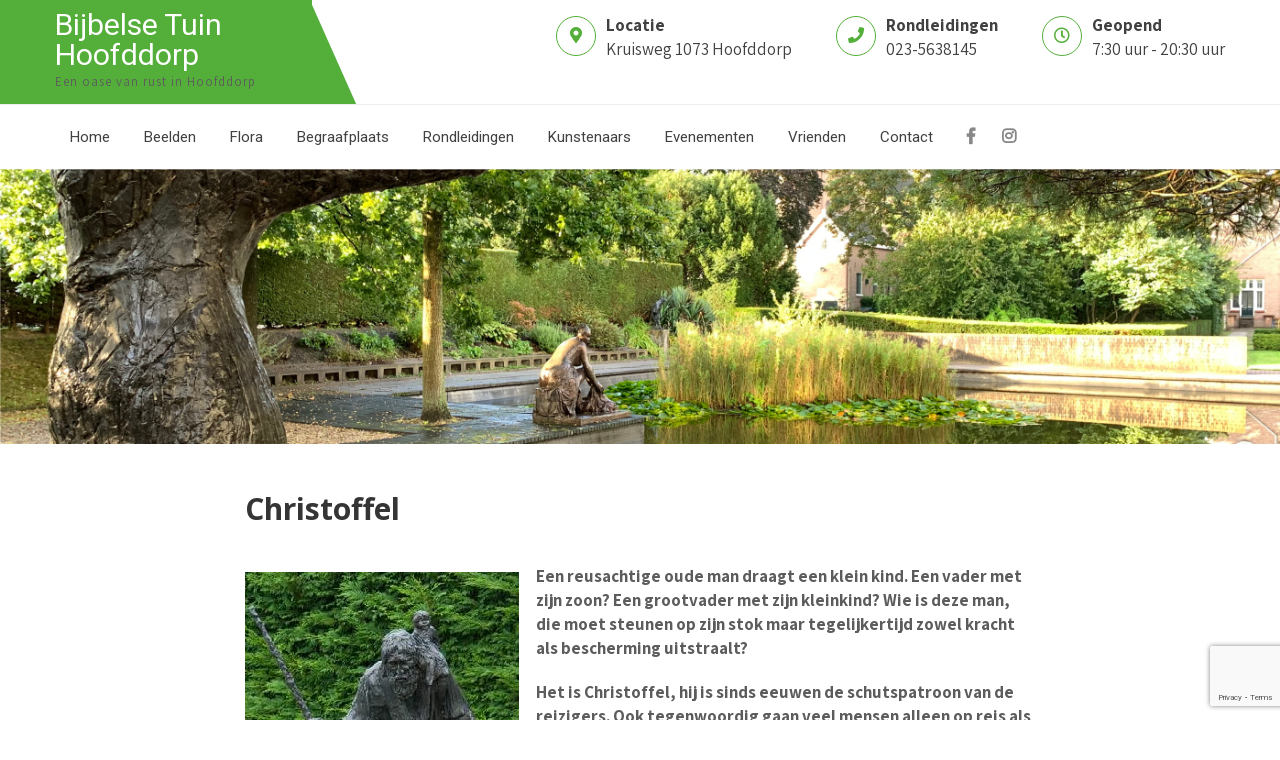

--- FILE ---
content_type: text/html; charset=UTF-8
request_url: https://www.bijbelsetuininhoofddorp.nl/christoffel/
body_size: 17378
content:
<!DOCTYPE html>
<html lang="nl-NL">
<head>
<meta charset="UTF-8">
<meta name="SKYPE_TOOLBAR" content="SKYPE_TOOLBAR_PARSER_COMPATIBLE">
<meta name="viewport" content="width=device-width">
<link rel="profile" href="http://gmpg.org/xfn/11">
<link rel="pingback" href="https://www.bijbelsetuininhoofddorp.nl/xmlrpc.php">
<!--[if lt IE 9]>
<script type="text/javascript" src="https://www.bijbelsetuininhoofddorp.nl/wp-content/themes/agronomics-pro/js/html5.js"></script>
<link rel="stylesheet" href="https://www.bijbelsetuininhoofddorp.nl/wp-content/themes/agronomics-pro/css/ie.css" type="text/css" media="all" />
<![endif]-->
<meta name='robots' content='index, follow, max-image-preview:large, max-snippet:-1, max-video-preview:-1' />

	<!-- This site is optimized with the Yoast SEO plugin v26.7 - https://yoast.com/wordpress/plugins/seo/ -->
	<title>Christoffel - Bijbelse Tuin Hoofddorp</title>
	<link rel="canonical" href="https://www.bijbelsetuininhoofddorp.nl/christoffel/" />
	<meta property="og:locale" content="nl_NL" />
	<meta property="og:type" content="article" />
	<meta property="og:title" content="Christoffel - Bijbelse Tuin Hoofddorp" />
	<meta property="og:description" content="Een reusachtige oude man draagt een klein kind. Een vader met zijn zoon? Een grootvader met zijn kleinkind? Wie is deze man, die moet steunen op zijn stok maar tegelijkertijd zowel kracht als bescherming uitstraalt? Het is Christoffel, hij is sinds eeuwen de schutspatroon van de reizigers. Ook tegenwoordig gaan veel mensen alleen op reis als ze zich door hem beschermd weten. Christoforus, die eerst Reprobus oftewel &#8216;de afgekeurde&#8217; heette, wil de machtigste vorst ter wereld dienen. Hij ontmoet een kluizenaar, die hem vertelt dat hij Christus kan dienen, als hij met zijn grote lichaam mensen over een gevaarlijke rivier..." />
	<meta property="og:url" content="https://www.bijbelsetuininhoofddorp.nl/christoffel/" />
	<meta property="og:site_name" content="Bijbelse Tuin Hoofddorp" />
	<meta property="article:publisher" content="https://www.facebook.com/BijbelseTuinHoofddorp/" />
	<meta property="article:modified_time" content="2019-12-01T17:59:56+00:00" />
	<meta property="og:image" content="https://bijbelsetuininhoofddorp.nl/wp-content/uploads/2019/08/Bijbelse-Tuin-Hoofddorp_Christoffel.jpg" />
	<meta name="twitter:card" content="summary_large_image" />
	<meta name="twitter:site" content="@JoannesDeDoper" />
	<meta name="twitter:label1" content="Geschatte leestijd" />
	<meta name="twitter:data1" content="1 minuut" />
	<script type="application/ld+json" class="yoast-schema-graph">{"@context":"https://schema.org","@graph":[{"@type":"WebPage","@id":"https://www.bijbelsetuininhoofddorp.nl/christoffel/","url":"https://www.bijbelsetuininhoofddorp.nl/christoffel/","name":"Christoffel - Bijbelse Tuin Hoofddorp","isPartOf":{"@id":"https://www.bijbelsetuininhoofddorp.nl/#website"},"primaryImageOfPage":{"@id":"https://www.bijbelsetuininhoofddorp.nl/christoffel/#primaryimage"},"image":{"@id":"https://www.bijbelsetuininhoofddorp.nl/christoffel/#primaryimage"},"thumbnailUrl":"https://bijbelsetuininhoofddorp.nl/wp-content/uploads/2019/08/Bijbelse-Tuin-Hoofddorp_Christoffel.jpg","datePublished":"2019-08-30T10:54:58+00:00","dateModified":"2019-12-01T17:59:56+00:00","breadcrumb":{"@id":"https://www.bijbelsetuininhoofddorp.nl/christoffel/#breadcrumb"},"inLanguage":"nl-NL","potentialAction":[{"@type":"ReadAction","target":["https://www.bijbelsetuininhoofddorp.nl/christoffel/"]}]},{"@type":"ImageObject","inLanguage":"nl-NL","@id":"https://www.bijbelsetuininhoofddorp.nl/christoffel/#primaryimage","url":"https://bijbelsetuininhoofddorp.nl/wp-content/uploads/2019/08/Bijbelse-Tuin-Hoofddorp_Christoffel.jpg","contentUrl":"https://bijbelsetuininhoofddorp.nl/wp-content/uploads/2019/08/Bijbelse-Tuin-Hoofddorp_Christoffel.jpg"},{"@type":"BreadcrumbList","@id":"https://www.bijbelsetuininhoofddorp.nl/christoffel/#breadcrumb","itemListElement":[{"@type":"ListItem","position":1,"name":"Home","item":"https://www.bijbelsetuininhoofddorp.nl/"},{"@type":"ListItem","position":2,"name":"Christoffel"}]},{"@type":"WebSite","@id":"https://www.bijbelsetuininhoofddorp.nl/#website","url":"https://www.bijbelsetuininhoofddorp.nl/","name":"Bijbelse Tuin Hoofddorp","description":"Een oase van rust in Hoofddorp","potentialAction":[{"@type":"SearchAction","target":{"@type":"EntryPoint","urlTemplate":"https://www.bijbelsetuininhoofddorp.nl/?s={search_term_string}"},"query-input":{"@type":"PropertyValueSpecification","valueRequired":true,"valueName":"search_term_string"}}],"inLanguage":"nl-NL"}]}</script>
	<!-- / Yoast SEO plugin. -->


<link rel='dns-prefetch' href='//fonts.googleapis.com' />
<link rel="alternate" type="application/rss+xml" title="Bijbelse Tuin Hoofddorp &raquo; feed" href="https://www.bijbelsetuininhoofddorp.nl/feed/" />
<link rel="alternate" type="application/rss+xml" title="Bijbelse Tuin Hoofddorp &raquo; reacties feed" href="https://www.bijbelsetuininhoofddorp.nl/comments/feed/" />
<link rel="alternate" title="oEmbed (JSON)" type="application/json+oembed" href="https://www.bijbelsetuininhoofddorp.nl/wp-json/oembed/1.0/embed?url=https%3A%2F%2Fwww.bijbelsetuininhoofddorp.nl%2Fchristoffel%2F" />
<link rel="alternate" title="oEmbed (XML)" type="text/xml+oembed" href="https://www.bijbelsetuininhoofddorp.nl/wp-json/oembed/1.0/embed?url=https%3A%2F%2Fwww.bijbelsetuininhoofddorp.nl%2Fchristoffel%2F&#038;format=xml" />
		<!-- This site uses the Google Analytics by ExactMetrics plugin v8.11.1 - Using Analytics tracking - https://www.exactmetrics.com/ -->
							<script src="//www.googletagmanager.com/gtag/js?id=G-YEMBZHMMN1"  data-cfasync="false" data-wpfc-render="false" type="text/javascript" async></script>
			<script data-cfasync="false" data-wpfc-render="false" type="text/javascript">
				var em_version = '8.11.1';
				var em_track_user = true;
				var em_no_track_reason = '';
								var ExactMetricsDefaultLocations = {"page_location":"https:\/\/www.bijbelsetuininhoofddorp.nl\/christoffel\/"};
								if ( typeof ExactMetricsPrivacyGuardFilter === 'function' ) {
					var ExactMetricsLocations = (typeof ExactMetricsExcludeQuery === 'object') ? ExactMetricsPrivacyGuardFilter( ExactMetricsExcludeQuery ) : ExactMetricsPrivacyGuardFilter( ExactMetricsDefaultLocations );
				} else {
					var ExactMetricsLocations = (typeof ExactMetricsExcludeQuery === 'object') ? ExactMetricsExcludeQuery : ExactMetricsDefaultLocations;
				}

								var disableStrs = [
										'ga-disable-G-YEMBZHMMN1',
									];

				/* Function to detect opted out users */
				function __gtagTrackerIsOptedOut() {
					for (var index = 0; index < disableStrs.length; index++) {
						if (document.cookie.indexOf(disableStrs[index] + '=true') > -1) {
							return true;
						}
					}

					return false;
				}

				/* Disable tracking if the opt-out cookie exists. */
				if (__gtagTrackerIsOptedOut()) {
					for (var index = 0; index < disableStrs.length; index++) {
						window[disableStrs[index]] = true;
					}
				}

				/* Opt-out function */
				function __gtagTrackerOptout() {
					for (var index = 0; index < disableStrs.length; index++) {
						document.cookie = disableStrs[index] + '=true; expires=Thu, 31 Dec 2099 23:59:59 UTC; path=/';
						window[disableStrs[index]] = true;
					}
				}

				if ('undefined' === typeof gaOptout) {
					function gaOptout() {
						__gtagTrackerOptout();
					}
				}
								window.dataLayer = window.dataLayer || [];

				window.ExactMetricsDualTracker = {
					helpers: {},
					trackers: {},
				};
				if (em_track_user) {
					function __gtagDataLayer() {
						dataLayer.push(arguments);
					}

					function __gtagTracker(type, name, parameters) {
						if (!parameters) {
							parameters = {};
						}

						if (parameters.send_to) {
							__gtagDataLayer.apply(null, arguments);
							return;
						}

						if (type === 'event') {
														parameters.send_to = exactmetrics_frontend.v4_id;
							var hookName = name;
							if (typeof parameters['event_category'] !== 'undefined') {
								hookName = parameters['event_category'] + ':' + name;
							}

							if (typeof ExactMetricsDualTracker.trackers[hookName] !== 'undefined') {
								ExactMetricsDualTracker.trackers[hookName](parameters);
							} else {
								__gtagDataLayer('event', name, parameters);
							}
							
						} else {
							__gtagDataLayer.apply(null, arguments);
						}
					}

					__gtagTracker('js', new Date());
					__gtagTracker('set', {
						'developer_id.dNDMyYj': true,
											});
					if ( ExactMetricsLocations.page_location ) {
						__gtagTracker('set', ExactMetricsLocations);
					}
										__gtagTracker('config', 'G-YEMBZHMMN1', {"forceSSL":"true"} );
										window.gtag = __gtagTracker;										(function () {
						/* https://developers.google.com/analytics/devguides/collection/analyticsjs/ */
						/* ga and __gaTracker compatibility shim. */
						var noopfn = function () {
							return null;
						};
						var newtracker = function () {
							return new Tracker();
						};
						var Tracker = function () {
							return null;
						};
						var p = Tracker.prototype;
						p.get = noopfn;
						p.set = noopfn;
						p.send = function () {
							var args = Array.prototype.slice.call(arguments);
							args.unshift('send');
							__gaTracker.apply(null, args);
						};
						var __gaTracker = function () {
							var len = arguments.length;
							if (len === 0) {
								return;
							}
							var f = arguments[len - 1];
							if (typeof f !== 'object' || f === null || typeof f.hitCallback !== 'function') {
								if ('send' === arguments[0]) {
									var hitConverted, hitObject = false, action;
									if ('event' === arguments[1]) {
										if ('undefined' !== typeof arguments[3]) {
											hitObject = {
												'eventAction': arguments[3],
												'eventCategory': arguments[2],
												'eventLabel': arguments[4],
												'value': arguments[5] ? arguments[5] : 1,
											}
										}
									}
									if ('pageview' === arguments[1]) {
										if ('undefined' !== typeof arguments[2]) {
											hitObject = {
												'eventAction': 'page_view',
												'page_path': arguments[2],
											}
										}
									}
									if (typeof arguments[2] === 'object') {
										hitObject = arguments[2];
									}
									if (typeof arguments[5] === 'object') {
										Object.assign(hitObject, arguments[5]);
									}
									if ('undefined' !== typeof arguments[1].hitType) {
										hitObject = arguments[1];
										if ('pageview' === hitObject.hitType) {
											hitObject.eventAction = 'page_view';
										}
									}
									if (hitObject) {
										action = 'timing' === arguments[1].hitType ? 'timing_complete' : hitObject.eventAction;
										hitConverted = mapArgs(hitObject);
										__gtagTracker('event', action, hitConverted);
									}
								}
								return;
							}

							function mapArgs(args) {
								var arg, hit = {};
								var gaMap = {
									'eventCategory': 'event_category',
									'eventAction': 'event_action',
									'eventLabel': 'event_label',
									'eventValue': 'event_value',
									'nonInteraction': 'non_interaction',
									'timingCategory': 'event_category',
									'timingVar': 'name',
									'timingValue': 'value',
									'timingLabel': 'event_label',
									'page': 'page_path',
									'location': 'page_location',
									'title': 'page_title',
									'referrer' : 'page_referrer',
								};
								for (arg in args) {
																		if (!(!args.hasOwnProperty(arg) || !gaMap.hasOwnProperty(arg))) {
										hit[gaMap[arg]] = args[arg];
									} else {
										hit[arg] = args[arg];
									}
								}
								return hit;
							}

							try {
								f.hitCallback();
							} catch (ex) {
							}
						};
						__gaTracker.create = newtracker;
						__gaTracker.getByName = newtracker;
						__gaTracker.getAll = function () {
							return [];
						};
						__gaTracker.remove = noopfn;
						__gaTracker.loaded = true;
						window['__gaTracker'] = __gaTracker;
					})();
									} else {
										console.log("");
					(function () {
						function __gtagTracker() {
							return null;
						}

						window['__gtagTracker'] = __gtagTracker;
						window['gtag'] = __gtagTracker;
					})();
									}
			</script>
							<!-- / Google Analytics by ExactMetrics -->
		<style id='wp-img-auto-sizes-contain-inline-css' type='text/css'>
img:is([sizes=auto i],[sizes^="auto," i]){contain-intrinsic-size:3000px 1500px}
/*# sourceURL=wp-img-auto-sizes-contain-inline-css */
</style>
<style id='wp-emoji-styles-inline-css' type='text/css'>

	img.wp-smiley, img.emoji {
		display: inline !important;
		border: none !important;
		box-shadow: none !important;
		height: 1em !important;
		width: 1em !important;
		margin: 0 0.07em !important;
		vertical-align: -0.1em !important;
		background: none !important;
		padding: 0 !important;
	}
/*# sourceURL=wp-emoji-styles-inline-css */
</style>
<style id='wp-block-library-inline-css' type='text/css'>
:root{--wp-block-synced-color:#7a00df;--wp-block-synced-color--rgb:122,0,223;--wp-bound-block-color:var(--wp-block-synced-color);--wp-editor-canvas-background:#ddd;--wp-admin-theme-color:#007cba;--wp-admin-theme-color--rgb:0,124,186;--wp-admin-theme-color-darker-10:#006ba1;--wp-admin-theme-color-darker-10--rgb:0,107,160.5;--wp-admin-theme-color-darker-20:#005a87;--wp-admin-theme-color-darker-20--rgb:0,90,135;--wp-admin-border-width-focus:2px}@media (min-resolution:192dpi){:root{--wp-admin-border-width-focus:1.5px}}.wp-element-button{cursor:pointer}:root .has-very-light-gray-background-color{background-color:#eee}:root .has-very-dark-gray-background-color{background-color:#313131}:root .has-very-light-gray-color{color:#eee}:root .has-very-dark-gray-color{color:#313131}:root .has-vivid-green-cyan-to-vivid-cyan-blue-gradient-background{background:linear-gradient(135deg,#00d084,#0693e3)}:root .has-purple-crush-gradient-background{background:linear-gradient(135deg,#34e2e4,#4721fb 50%,#ab1dfe)}:root .has-hazy-dawn-gradient-background{background:linear-gradient(135deg,#faaca8,#dad0ec)}:root .has-subdued-olive-gradient-background{background:linear-gradient(135deg,#fafae1,#67a671)}:root .has-atomic-cream-gradient-background{background:linear-gradient(135deg,#fdd79a,#004a59)}:root .has-nightshade-gradient-background{background:linear-gradient(135deg,#330968,#31cdcf)}:root .has-midnight-gradient-background{background:linear-gradient(135deg,#020381,#2874fc)}:root{--wp--preset--font-size--normal:16px;--wp--preset--font-size--huge:42px}.has-regular-font-size{font-size:1em}.has-larger-font-size{font-size:2.625em}.has-normal-font-size{font-size:var(--wp--preset--font-size--normal)}.has-huge-font-size{font-size:var(--wp--preset--font-size--huge)}.has-text-align-center{text-align:center}.has-text-align-left{text-align:left}.has-text-align-right{text-align:right}.has-fit-text{white-space:nowrap!important}#end-resizable-editor-section{display:none}.aligncenter{clear:both}.items-justified-left{justify-content:flex-start}.items-justified-center{justify-content:center}.items-justified-right{justify-content:flex-end}.items-justified-space-between{justify-content:space-between}.screen-reader-text{border:0;clip-path:inset(50%);height:1px;margin:-1px;overflow:hidden;padding:0;position:absolute;width:1px;word-wrap:normal!important}.screen-reader-text:focus{background-color:#ddd;clip-path:none;color:#444;display:block;font-size:1em;height:auto;left:5px;line-height:normal;padding:15px 23px 14px;text-decoration:none;top:5px;width:auto;z-index:100000}html :where(.has-border-color){border-style:solid}html :where([style*=border-top-color]){border-top-style:solid}html :where([style*=border-right-color]){border-right-style:solid}html :where([style*=border-bottom-color]){border-bottom-style:solid}html :where([style*=border-left-color]){border-left-style:solid}html :where([style*=border-width]){border-style:solid}html :where([style*=border-top-width]){border-top-style:solid}html :where([style*=border-right-width]){border-right-style:solid}html :where([style*=border-bottom-width]){border-bottom-style:solid}html :where([style*=border-left-width]){border-left-style:solid}html :where(img[class*=wp-image-]){height:auto;max-width:100%}:where(figure){margin:0 0 1em}html :where(.is-position-sticky){--wp-admin--admin-bar--position-offset:var(--wp-admin--admin-bar--height,0px)}@media screen and (max-width:600px){html :where(.is-position-sticky){--wp-admin--admin-bar--position-offset:0px}}

/*# sourceURL=wp-block-library-inline-css */
</style><style id='wp-block-image-inline-css' type='text/css'>
.wp-block-image>a,.wp-block-image>figure>a{display:inline-block}.wp-block-image img{box-sizing:border-box;height:auto;max-width:100%;vertical-align:bottom}@media not (prefers-reduced-motion){.wp-block-image img.hide{visibility:hidden}.wp-block-image img.show{animation:show-content-image .4s}}.wp-block-image[style*=border-radius] img,.wp-block-image[style*=border-radius]>a{border-radius:inherit}.wp-block-image.has-custom-border img{box-sizing:border-box}.wp-block-image.aligncenter{text-align:center}.wp-block-image.alignfull>a,.wp-block-image.alignwide>a{width:100%}.wp-block-image.alignfull img,.wp-block-image.alignwide img{height:auto;width:100%}.wp-block-image .aligncenter,.wp-block-image .alignleft,.wp-block-image .alignright,.wp-block-image.aligncenter,.wp-block-image.alignleft,.wp-block-image.alignright{display:table}.wp-block-image .aligncenter>figcaption,.wp-block-image .alignleft>figcaption,.wp-block-image .alignright>figcaption,.wp-block-image.aligncenter>figcaption,.wp-block-image.alignleft>figcaption,.wp-block-image.alignright>figcaption{caption-side:bottom;display:table-caption}.wp-block-image .alignleft{float:left;margin:.5em 1em .5em 0}.wp-block-image .alignright{float:right;margin:.5em 0 .5em 1em}.wp-block-image .aligncenter{margin-left:auto;margin-right:auto}.wp-block-image :where(figcaption){margin-bottom:1em;margin-top:.5em}.wp-block-image.is-style-circle-mask img{border-radius:9999px}@supports ((-webkit-mask-image:none) or (mask-image:none)) or (-webkit-mask-image:none){.wp-block-image.is-style-circle-mask img{border-radius:0;-webkit-mask-image:url('data:image/svg+xml;utf8,<svg viewBox="0 0 100 100" xmlns="http://www.w3.org/2000/svg"><circle cx="50" cy="50" r="50"/></svg>');mask-image:url('data:image/svg+xml;utf8,<svg viewBox="0 0 100 100" xmlns="http://www.w3.org/2000/svg"><circle cx="50" cy="50" r="50"/></svg>');mask-mode:alpha;-webkit-mask-position:center;mask-position:center;-webkit-mask-repeat:no-repeat;mask-repeat:no-repeat;-webkit-mask-size:contain;mask-size:contain}}:root :where(.wp-block-image.is-style-rounded img,.wp-block-image .is-style-rounded img){border-radius:9999px}.wp-block-image figure{margin:0}.wp-lightbox-container{display:flex;flex-direction:column;position:relative}.wp-lightbox-container img{cursor:zoom-in}.wp-lightbox-container img:hover+button{opacity:1}.wp-lightbox-container button{align-items:center;backdrop-filter:blur(16px) saturate(180%);background-color:#5a5a5a40;border:none;border-radius:4px;cursor:zoom-in;display:flex;height:20px;justify-content:center;opacity:0;padding:0;position:absolute;right:16px;text-align:center;top:16px;width:20px;z-index:100}@media not (prefers-reduced-motion){.wp-lightbox-container button{transition:opacity .2s ease}}.wp-lightbox-container button:focus-visible{outline:3px auto #5a5a5a40;outline:3px auto -webkit-focus-ring-color;outline-offset:3px}.wp-lightbox-container button:hover{cursor:pointer;opacity:1}.wp-lightbox-container button:focus{opacity:1}.wp-lightbox-container button:focus,.wp-lightbox-container button:hover,.wp-lightbox-container button:not(:hover):not(:active):not(.has-background){background-color:#5a5a5a40;border:none}.wp-lightbox-overlay{box-sizing:border-box;cursor:zoom-out;height:100vh;left:0;overflow:hidden;position:fixed;top:0;visibility:hidden;width:100%;z-index:100000}.wp-lightbox-overlay .close-button{align-items:center;cursor:pointer;display:flex;justify-content:center;min-height:40px;min-width:40px;padding:0;position:absolute;right:calc(env(safe-area-inset-right) + 16px);top:calc(env(safe-area-inset-top) + 16px);z-index:5000000}.wp-lightbox-overlay .close-button:focus,.wp-lightbox-overlay .close-button:hover,.wp-lightbox-overlay .close-button:not(:hover):not(:active):not(.has-background){background:none;border:none}.wp-lightbox-overlay .lightbox-image-container{height:var(--wp--lightbox-container-height);left:50%;overflow:hidden;position:absolute;top:50%;transform:translate(-50%,-50%);transform-origin:top left;width:var(--wp--lightbox-container-width);z-index:9999999999}.wp-lightbox-overlay .wp-block-image{align-items:center;box-sizing:border-box;display:flex;height:100%;justify-content:center;margin:0;position:relative;transform-origin:0 0;width:100%;z-index:3000000}.wp-lightbox-overlay .wp-block-image img{height:var(--wp--lightbox-image-height);min-height:var(--wp--lightbox-image-height);min-width:var(--wp--lightbox-image-width);width:var(--wp--lightbox-image-width)}.wp-lightbox-overlay .wp-block-image figcaption{display:none}.wp-lightbox-overlay button{background:none;border:none}.wp-lightbox-overlay .scrim{background-color:#fff;height:100%;opacity:.9;position:absolute;width:100%;z-index:2000000}.wp-lightbox-overlay.active{visibility:visible}@media not (prefers-reduced-motion){.wp-lightbox-overlay.active{animation:turn-on-visibility .25s both}.wp-lightbox-overlay.active img{animation:turn-on-visibility .35s both}.wp-lightbox-overlay.show-closing-animation:not(.active){animation:turn-off-visibility .35s both}.wp-lightbox-overlay.show-closing-animation:not(.active) img{animation:turn-off-visibility .25s both}.wp-lightbox-overlay.zoom.active{animation:none;opacity:1;visibility:visible}.wp-lightbox-overlay.zoom.active .lightbox-image-container{animation:lightbox-zoom-in .4s}.wp-lightbox-overlay.zoom.active .lightbox-image-container img{animation:none}.wp-lightbox-overlay.zoom.active .scrim{animation:turn-on-visibility .4s forwards}.wp-lightbox-overlay.zoom.show-closing-animation:not(.active){animation:none}.wp-lightbox-overlay.zoom.show-closing-animation:not(.active) .lightbox-image-container{animation:lightbox-zoom-out .4s}.wp-lightbox-overlay.zoom.show-closing-animation:not(.active) .lightbox-image-container img{animation:none}.wp-lightbox-overlay.zoom.show-closing-animation:not(.active) .scrim{animation:turn-off-visibility .4s forwards}}@keyframes show-content-image{0%{visibility:hidden}99%{visibility:hidden}to{visibility:visible}}@keyframes turn-on-visibility{0%{opacity:0}to{opacity:1}}@keyframes turn-off-visibility{0%{opacity:1;visibility:visible}99%{opacity:0;visibility:visible}to{opacity:0;visibility:hidden}}@keyframes lightbox-zoom-in{0%{transform:translate(calc((-100vw + var(--wp--lightbox-scrollbar-width))/2 + var(--wp--lightbox-initial-left-position)),calc(-50vh + var(--wp--lightbox-initial-top-position))) scale(var(--wp--lightbox-scale))}to{transform:translate(-50%,-50%) scale(1)}}@keyframes lightbox-zoom-out{0%{transform:translate(-50%,-50%) scale(1);visibility:visible}99%{visibility:visible}to{transform:translate(calc((-100vw + var(--wp--lightbox-scrollbar-width))/2 + var(--wp--lightbox-initial-left-position)),calc(-50vh + var(--wp--lightbox-initial-top-position))) scale(var(--wp--lightbox-scale));visibility:hidden}}
/*# sourceURL=https://www.bijbelsetuininhoofddorp.nl/wp-includes/blocks/image/style.min.css */
</style>
<style id='global-styles-inline-css' type='text/css'>
:root{--wp--preset--aspect-ratio--square: 1;--wp--preset--aspect-ratio--4-3: 4/3;--wp--preset--aspect-ratio--3-4: 3/4;--wp--preset--aspect-ratio--3-2: 3/2;--wp--preset--aspect-ratio--2-3: 2/3;--wp--preset--aspect-ratio--16-9: 16/9;--wp--preset--aspect-ratio--9-16: 9/16;--wp--preset--color--black: #000000;--wp--preset--color--cyan-bluish-gray: #abb8c3;--wp--preset--color--white: #ffffff;--wp--preset--color--pale-pink: #f78da7;--wp--preset--color--vivid-red: #cf2e2e;--wp--preset--color--luminous-vivid-orange: #ff6900;--wp--preset--color--luminous-vivid-amber: #fcb900;--wp--preset--color--light-green-cyan: #7bdcb5;--wp--preset--color--vivid-green-cyan: #00d084;--wp--preset--color--pale-cyan-blue: #8ed1fc;--wp--preset--color--vivid-cyan-blue: #0693e3;--wp--preset--color--vivid-purple: #9b51e0;--wp--preset--gradient--vivid-cyan-blue-to-vivid-purple: linear-gradient(135deg,rgb(6,147,227) 0%,rgb(155,81,224) 100%);--wp--preset--gradient--light-green-cyan-to-vivid-green-cyan: linear-gradient(135deg,rgb(122,220,180) 0%,rgb(0,208,130) 100%);--wp--preset--gradient--luminous-vivid-amber-to-luminous-vivid-orange: linear-gradient(135deg,rgb(252,185,0) 0%,rgb(255,105,0) 100%);--wp--preset--gradient--luminous-vivid-orange-to-vivid-red: linear-gradient(135deg,rgb(255,105,0) 0%,rgb(207,46,46) 100%);--wp--preset--gradient--very-light-gray-to-cyan-bluish-gray: linear-gradient(135deg,rgb(238,238,238) 0%,rgb(169,184,195) 100%);--wp--preset--gradient--cool-to-warm-spectrum: linear-gradient(135deg,rgb(74,234,220) 0%,rgb(151,120,209) 20%,rgb(207,42,186) 40%,rgb(238,44,130) 60%,rgb(251,105,98) 80%,rgb(254,248,76) 100%);--wp--preset--gradient--blush-light-purple: linear-gradient(135deg,rgb(255,206,236) 0%,rgb(152,150,240) 100%);--wp--preset--gradient--blush-bordeaux: linear-gradient(135deg,rgb(254,205,165) 0%,rgb(254,45,45) 50%,rgb(107,0,62) 100%);--wp--preset--gradient--luminous-dusk: linear-gradient(135deg,rgb(255,203,112) 0%,rgb(199,81,192) 50%,rgb(65,88,208) 100%);--wp--preset--gradient--pale-ocean: linear-gradient(135deg,rgb(255,245,203) 0%,rgb(182,227,212) 50%,rgb(51,167,181) 100%);--wp--preset--gradient--electric-grass: linear-gradient(135deg,rgb(202,248,128) 0%,rgb(113,206,126) 100%);--wp--preset--gradient--midnight: linear-gradient(135deg,rgb(2,3,129) 0%,rgb(40,116,252) 100%);--wp--preset--font-size--small: 13px;--wp--preset--font-size--medium: 20px;--wp--preset--font-size--large: 36px;--wp--preset--font-size--x-large: 42px;--wp--preset--spacing--20: 0.44rem;--wp--preset--spacing--30: 0.67rem;--wp--preset--spacing--40: 1rem;--wp--preset--spacing--50: 1.5rem;--wp--preset--spacing--60: 2.25rem;--wp--preset--spacing--70: 3.38rem;--wp--preset--spacing--80: 5.06rem;--wp--preset--shadow--natural: 6px 6px 9px rgba(0, 0, 0, 0.2);--wp--preset--shadow--deep: 12px 12px 50px rgba(0, 0, 0, 0.4);--wp--preset--shadow--sharp: 6px 6px 0px rgba(0, 0, 0, 0.2);--wp--preset--shadow--outlined: 6px 6px 0px -3px rgb(255, 255, 255), 6px 6px rgb(0, 0, 0);--wp--preset--shadow--crisp: 6px 6px 0px rgb(0, 0, 0);}:where(.is-layout-flex){gap: 0.5em;}:where(.is-layout-grid){gap: 0.5em;}body .is-layout-flex{display: flex;}.is-layout-flex{flex-wrap: wrap;align-items: center;}.is-layout-flex > :is(*, div){margin: 0;}body .is-layout-grid{display: grid;}.is-layout-grid > :is(*, div){margin: 0;}:where(.wp-block-columns.is-layout-flex){gap: 2em;}:where(.wp-block-columns.is-layout-grid){gap: 2em;}:where(.wp-block-post-template.is-layout-flex){gap: 1.25em;}:where(.wp-block-post-template.is-layout-grid){gap: 1.25em;}.has-black-color{color: var(--wp--preset--color--black) !important;}.has-cyan-bluish-gray-color{color: var(--wp--preset--color--cyan-bluish-gray) !important;}.has-white-color{color: var(--wp--preset--color--white) !important;}.has-pale-pink-color{color: var(--wp--preset--color--pale-pink) !important;}.has-vivid-red-color{color: var(--wp--preset--color--vivid-red) !important;}.has-luminous-vivid-orange-color{color: var(--wp--preset--color--luminous-vivid-orange) !important;}.has-luminous-vivid-amber-color{color: var(--wp--preset--color--luminous-vivid-amber) !important;}.has-light-green-cyan-color{color: var(--wp--preset--color--light-green-cyan) !important;}.has-vivid-green-cyan-color{color: var(--wp--preset--color--vivid-green-cyan) !important;}.has-pale-cyan-blue-color{color: var(--wp--preset--color--pale-cyan-blue) !important;}.has-vivid-cyan-blue-color{color: var(--wp--preset--color--vivid-cyan-blue) !important;}.has-vivid-purple-color{color: var(--wp--preset--color--vivid-purple) !important;}.has-black-background-color{background-color: var(--wp--preset--color--black) !important;}.has-cyan-bluish-gray-background-color{background-color: var(--wp--preset--color--cyan-bluish-gray) !important;}.has-white-background-color{background-color: var(--wp--preset--color--white) !important;}.has-pale-pink-background-color{background-color: var(--wp--preset--color--pale-pink) !important;}.has-vivid-red-background-color{background-color: var(--wp--preset--color--vivid-red) !important;}.has-luminous-vivid-orange-background-color{background-color: var(--wp--preset--color--luminous-vivid-orange) !important;}.has-luminous-vivid-amber-background-color{background-color: var(--wp--preset--color--luminous-vivid-amber) !important;}.has-light-green-cyan-background-color{background-color: var(--wp--preset--color--light-green-cyan) !important;}.has-vivid-green-cyan-background-color{background-color: var(--wp--preset--color--vivid-green-cyan) !important;}.has-pale-cyan-blue-background-color{background-color: var(--wp--preset--color--pale-cyan-blue) !important;}.has-vivid-cyan-blue-background-color{background-color: var(--wp--preset--color--vivid-cyan-blue) !important;}.has-vivid-purple-background-color{background-color: var(--wp--preset--color--vivid-purple) !important;}.has-black-border-color{border-color: var(--wp--preset--color--black) !important;}.has-cyan-bluish-gray-border-color{border-color: var(--wp--preset--color--cyan-bluish-gray) !important;}.has-white-border-color{border-color: var(--wp--preset--color--white) !important;}.has-pale-pink-border-color{border-color: var(--wp--preset--color--pale-pink) !important;}.has-vivid-red-border-color{border-color: var(--wp--preset--color--vivid-red) !important;}.has-luminous-vivid-orange-border-color{border-color: var(--wp--preset--color--luminous-vivid-orange) !important;}.has-luminous-vivid-amber-border-color{border-color: var(--wp--preset--color--luminous-vivid-amber) !important;}.has-light-green-cyan-border-color{border-color: var(--wp--preset--color--light-green-cyan) !important;}.has-vivid-green-cyan-border-color{border-color: var(--wp--preset--color--vivid-green-cyan) !important;}.has-pale-cyan-blue-border-color{border-color: var(--wp--preset--color--pale-cyan-blue) !important;}.has-vivid-cyan-blue-border-color{border-color: var(--wp--preset--color--vivid-cyan-blue) !important;}.has-vivid-purple-border-color{border-color: var(--wp--preset--color--vivid-purple) !important;}.has-vivid-cyan-blue-to-vivid-purple-gradient-background{background: var(--wp--preset--gradient--vivid-cyan-blue-to-vivid-purple) !important;}.has-light-green-cyan-to-vivid-green-cyan-gradient-background{background: var(--wp--preset--gradient--light-green-cyan-to-vivid-green-cyan) !important;}.has-luminous-vivid-amber-to-luminous-vivid-orange-gradient-background{background: var(--wp--preset--gradient--luminous-vivid-amber-to-luminous-vivid-orange) !important;}.has-luminous-vivid-orange-to-vivid-red-gradient-background{background: var(--wp--preset--gradient--luminous-vivid-orange-to-vivid-red) !important;}.has-very-light-gray-to-cyan-bluish-gray-gradient-background{background: var(--wp--preset--gradient--very-light-gray-to-cyan-bluish-gray) !important;}.has-cool-to-warm-spectrum-gradient-background{background: var(--wp--preset--gradient--cool-to-warm-spectrum) !important;}.has-blush-light-purple-gradient-background{background: var(--wp--preset--gradient--blush-light-purple) !important;}.has-blush-bordeaux-gradient-background{background: var(--wp--preset--gradient--blush-bordeaux) !important;}.has-luminous-dusk-gradient-background{background: var(--wp--preset--gradient--luminous-dusk) !important;}.has-pale-ocean-gradient-background{background: var(--wp--preset--gradient--pale-ocean) !important;}.has-electric-grass-gradient-background{background: var(--wp--preset--gradient--electric-grass) !important;}.has-midnight-gradient-background{background: var(--wp--preset--gradient--midnight) !important;}.has-small-font-size{font-size: var(--wp--preset--font-size--small) !important;}.has-medium-font-size{font-size: var(--wp--preset--font-size--medium) !important;}.has-large-font-size{font-size: var(--wp--preset--font-size--large) !important;}.has-x-large-font-size{font-size: var(--wp--preset--font-size--x-large) !important;}
/*# sourceURL=global-styles-inline-css */
</style>

<style id='classic-theme-styles-inline-css' type='text/css'>
/*! This file is auto-generated */
.wp-block-button__link{color:#fff;background-color:#32373c;border-radius:9999px;box-shadow:none;text-decoration:none;padding:calc(.667em + 2px) calc(1.333em + 2px);font-size:1.125em}.wp-block-file__button{background:#32373c;color:#fff;text-decoration:none}
/*# sourceURL=/wp-includes/css/classic-themes.min.css */
</style>
<link rel='stylesheet' id='contact-form-7-css' href='https://www.bijbelsetuininhoofddorp.nl/wp-content/plugins/contact-form-7/includes/css/styles.css?ver=6.1.4' type='text/css' media='all' />
<link rel='stylesheet' id='agronomics-pro-gfonts-lato-css' href='//fonts.googleapis.com/css?family=Lato%3A400%2C300%2C300italic%2C400italic%2C700%2C700italic&#038;ver=6.9' type='text/css' media='all' />
<link rel='stylesheet' id='agronomics-pro-gfonts-body-css' href='//fonts.googleapis.com/css?family=Assistant&#038;subset=cyrillic%2Carabic%2Cbengali%2Ccyrillic%2Ccyrillic-ext%2Cdevanagari%2Cgreek%2Cgreek-ext%2Cgujarati%2Chebrew%2Clatin-ext%2Ctamil%2Ctelugu%2Cthai%2Cvietnamese%2Clatin&#038;ver=6.9' type='text/css' media='all' />
<link rel='stylesheet' id='agronomics-pro-gfonts-logo-css' href='//fonts.googleapis.com/css?family=Roboto&#038;subset=cyrillic%2Carabic%2Cbengali%2Ccyrillic%2Ccyrillic-ext%2Cdevanagari%2Cgreek%2Cgreek-ext%2Cgujarati%2Chebrew%2Clatin-ext%2Ctamil%2Ctelugu%2Cthai%2Cvietnamese%2Clatin&#038;ver=6.9' type='text/css' media='all' />
<link rel='stylesheet' id='agronomics-pro-gfonts-nav-css' href='//fonts.googleapis.com/css?family=Roboto&#038;subset=cyrillic%2Carabic%2Cbengali%2Ccyrillic%2Ccyrillic-ext%2Cdevanagari%2Cgreek%2Cgreek-ext%2Cgujarati%2Chebrew%2Clatin-ext%2Ctamil%2Ctelugu%2Cthai%2Cvietnamese%2Clatin&#038;ver=6.9' type='text/css' media='all' />
<link rel='stylesheet' id='agronomics-pro-gfonts-heading-css' href='//fonts.googleapis.com/css?family=Open+Sans&#038;subset=cyrillic%2Carabic%2Cbengali%2Ccyrillic%2Ccyrillic-ext%2Cdevanagari%2Cgreek%2Cgreek-ext%2Cgujarati%2Chebrew%2Clatin-ext%2Ctamil%2Ctelugu%2Cthai%2Cvietnamese%2Clatin&#038;ver=6.9' type='text/css' media='all' />
<link rel='stylesheet' id='agronomics-pro-gfonts-sectiontitle-css' href='//fonts.googleapis.com/css?family=Open+Sans&#038;subset=cyrillic%2Carabic%2Cbengali%2Ccyrillic%2Ccyrillic-ext%2Cdevanagari%2Cgreek%2Cgreek-ext%2Cgujarati%2Chebrew%2Clatin-ext%2Ctamil%2Ctelugu%2Cthai%2Cvietnamese%2Clatin&#038;ver=6.9' type='text/css' media='all' />
<link rel='stylesheet' id='agronomics-pro-gfonts-slidetitle-css' href='//fonts.googleapis.com/css?family=Montserrat&#038;subset=cyrillic%2Carabic%2Cbengali%2Ccyrillic%2Ccyrillic-ext%2Cdevanagari%2Cgreek%2Cgreek-ext%2Cgujarati%2Chebrew%2Clatin-ext%2Ctamil%2Ctelugu%2Cthai%2Cvietnamese%2Clatin&#038;ver=6.9' type='text/css' media='all' />
<link rel='stylesheet' id='agronomics-pro-gfonts-slidedes-css' href='//fonts.googleapis.com/css?family=Assistant&#038;subset=cyrillic%2Carabic%2Cbengali%2Ccyrillic%2Ccyrillic-ext%2Cdevanagari%2Cgreek%2Cgreek-ext%2Cgujarati%2Chebrew%2Clatin-ext%2Ctamil%2Ctelugu%2Cthai%2Cvietnamese%2Clatin&#038;ver=6.9' type='text/css' media='all' />
<link rel='stylesheet' id='agronomics-pro-basic-style-css' href='https://www.bijbelsetuininhoofddorp.nl/wp-content/themes/agronomics-pro/style.css?ver=6.9' type='text/css' media='all' />
<link rel='stylesheet' id='agronomics-pro-editor-style-css' href='https://www.bijbelsetuininhoofddorp.nl/wp-content/themes/agronomics-pro/editor-style.css?ver=6.9' type='text/css' media='all' />
<link rel='stylesheet' id='agronomics-pro-base-style-css' href='https://www.bijbelsetuininhoofddorp.nl/wp-content/themes/agronomics-pro/css/default.css?ver=6.9' type='text/css' media='all' />
<link rel='stylesheet' id='agronomics-pro-fontawesome-all-style-css' href='https://www.bijbelsetuininhoofddorp.nl/wp-content/themes/agronomics-pro/fontsawesome/css/fontawesome-all.css?ver=6.9' type='text/css' media='all' />
<link rel='stylesheet' id='agronomics-pro-animation-css' href='https://www.bijbelsetuininhoofddorp.nl/wp-content/themes/agronomics-pro/css/animation.css?ver=6.9' type='text/css' media='all' />
<link rel='stylesheet' id='agronomics-pro-hover-css' href='https://www.bijbelsetuininhoofddorp.nl/wp-content/themes/agronomics-pro/css/hover.css?ver=6.9' type='text/css' media='all' />
<link rel='stylesheet' id='agronomics-pro-hover-min-css' href='https://www.bijbelsetuininhoofddorp.nl/wp-content/themes/agronomics-pro/css/hover-min.css?ver=6.9' type='text/css' media='all' />
<link rel='stylesheet' id='agronomics-pro-testimonialslider-style-css' href='https://www.bijbelsetuininhoofddorp.nl/wp-content/themes/agronomics-pro/testimonialsrotator/js/tm-rotator.css?ver=6.9' type='text/css' media='all' />
<link rel='stylesheet' id='agronomics-pro-responsive-style-css' href='https://www.bijbelsetuininhoofddorp.nl/wp-content/themes/agronomics-pro/css/responsive.css?ver=6.9' type='text/css' media='all' />
<link rel='stylesheet' id='agronomics-pro-owl-style-css' href='https://www.bijbelsetuininhoofddorp.nl/wp-content/themes/agronomics-pro/testimonialsrotator/js/owl.carousel.css?ver=6.9' type='text/css' media='all' />
<link rel='stylesheet' id='agronomics-pro-mixitup-style-css' href='https://www.bijbelsetuininhoofddorp.nl/wp-content/themes/agronomics-pro/mixitup/style-mixitup.css?ver=6.9' type='text/css' media='all' />
<link rel='stylesheet' id='agronomics-pro-prettyphoto-style-css' href='https://www.bijbelsetuininhoofddorp.nl/wp-content/themes/agronomics-pro/mixitup/prettyPhotoe735.css?ver=6.9' type='text/css' media='all' />
<link rel='stylesheet' id='agronomics-pro-youtube-popup-css' href='https://www.bijbelsetuininhoofddorp.nl/wp-content/themes/agronomics-pro/popupvideo/grt-youtube-popup.css?ver=6.9' type='text/css' media='all' />
<link rel='stylesheet' id='agronomics-pro-teamcarousel-style-css' href='https://www.bijbelsetuininhoofddorp.nl/wp-content/themes/agronomics-pro/teamcarousel/css/mislider.css?ver=6.9' type='text/css' media='all' />
<link rel='stylesheet' id='agronomics-pro-animation-style-css' href='https://www.bijbelsetuininhoofddorp.nl/wp-content/themes/agronomics-pro/css/animation-style.css?ver=6.9' type='text/css' media='all' />
<link rel='stylesheet' id='wp-block-paragraph-css' href='https://www.bijbelsetuininhoofddorp.nl/wp-includes/blocks/paragraph/style.min.css?ver=6.9' type='text/css' media='all' />
<script type="text/javascript" src="https://www.bijbelsetuininhoofddorp.nl/wp-content/plugins/google-analytics-dashboard-for-wp/assets/js/frontend-gtag.min.js?ver=8.11.1" id="exactmetrics-frontend-script-js" async="async" data-wp-strategy="async"></script>
<script data-cfasync="false" data-wpfc-render="false" type="text/javascript" id='exactmetrics-frontend-script-js-extra'>/* <![CDATA[ */
var exactmetrics_frontend = {"js_events_tracking":"true","download_extensions":"zip,mp3,mpeg,pdf,docx,pptx,xlsx,rar","inbound_paths":"[{\"path\":\"\\\/go\\\/\",\"label\":\"affiliate\"},{\"path\":\"\\\/recommend\\\/\",\"label\":\"affiliate\"}]","home_url":"https:\/\/www.bijbelsetuininhoofddorp.nl","hash_tracking":"false","v4_id":"G-YEMBZHMMN1"};/* ]]> */
</script>
<script type="text/javascript" src="https://www.bijbelsetuininhoofddorp.nl/wp-includes/js/jquery/jquery.min.js?ver=3.7.1" id="jquery-core-js"></script>
<script type="text/javascript" src="https://www.bijbelsetuininhoofddorp.nl/wp-includes/js/jquery/jquery-migrate.min.js?ver=3.4.1" id="jquery-migrate-js"></script>
<script type="text/javascript" src="https://www.bijbelsetuininhoofddorp.nl/wp-content/themes/agronomics-pro/js/custom.js?ver=6.9" id="agronomics-pro-customscripts-js"></script>
<script type="text/javascript" src="https://www.bijbelsetuininhoofddorp.nl/wp-content/themes/agronomics-pro/testimonialsrotator/js/jquery.quovolver.min.js?ver=6.9" id="agronomics-pro-testimonialsminjs-js"></script>
<script type="text/javascript" src="https://www.bijbelsetuininhoofddorp.nl/wp-content/themes/agronomics-pro/testimonialsrotator/js/owl.carousel.js?ver=6.9" id="agronomics-pro-owljs-js"></script>
<script type="text/javascript" src="https://www.bijbelsetuininhoofddorp.nl/wp-content/themes/agronomics-pro/counter/js/jquery.counterup.min.js?ver=6.9" id="agronomics-pro-counterup-js"></script>
<script type="text/javascript" src="https://www.bijbelsetuininhoofddorp.nl/wp-content/themes/agronomics-pro/counter/js/waypoints.min.js?ver=6.9" id="agronomics-pro-waypoints-js"></script>
<script type="text/javascript" src="https://www.bijbelsetuininhoofddorp.nl/wp-content/themes/agronomics-pro/mixitup/jquery_013.js?ver=6.9" id="agronomics-pro-jquery_013-script-js"></script>
<script type="text/javascript" src="https://www.bijbelsetuininhoofddorp.nl/wp-content/themes/agronomics-pro/mixitup/jquery_003.js?ver=6.9" id="agronomics-pro-jquery_003-script-js"></script>
<script type="text/javascript" src="https://www.bijbelsetuininhoofddorp.nl/wp-content/themes/agronomics-pro/mixitup/screen.js?ver=6.9" id="agronomics-pro-screen-script-js"></script>
<script type="text/javascript" src="https://www.bijbelsetuininhoofddorp.nl/wp-content/themes/agronomics-pro/mixitup/jquery.prettyPhoto5152.js?ver=6.9" id="agronomics-pro-prettyphoto-script-js"></script>
<script type="text/javascript" src="https://www.bijbelsetuininhoofddorp.nl/wp-content/themes/agronomics-pro/popupvideo/grt-youtube-popup.js?ver=6.9" id="agronomics-pro-youtube-popup-js"></script>
<script type="text/javascript" src="https://www.bijbelsetuininhoofddorp.nl/wp-content/themes/agronomics-pro/teamcarousel/js/mislider.js?ver=6.9" id="agronomics-pro-teamcarousel-js-js"></script>
<script type="text/javascript" src="https://www.bijbelsetuininhoofddorp.nl/wp-content/themes/agronomics-pro/js/custom-animation.js?ver=6.9" id="agronomics-pro-custom-animation-js"></script>
<link rel="https://api.w.org/" href="https://www.bijbelsetuininhoofddorp.nl/wp-json/" /><link rel="alternate" title="JSON" type="application/json" href="https://www.bijbelsetuininhoofddorp.nl/wp-json/wp/v2/pages/238" /><link rel="EditURI" type="application/rsd+xml" title="RSD" href="https://www.bijbelsetuininhoofddorp.nl/xmlrpc.php?rsd" />
<meta name="generator" content="WordPress 6.9" />
<link rel='shortlink' href='https://www.bijbelsetuininhoofddorp.nl/?p=238' />
    	
    	<script>
		jQuery(window).bind('scroll', function() {
	var wwd = jQuery(window).width();
	if( wwd > 1170 ){
		var navHeight = jQuery( window ).height() - 575;
				if (jQuery(window).scrollTop() > navHeight) {
			jQuery(".site-header").addClass('fixed');
		}else {
			jQuery(".site-header").removeClass('fixed');
		}
			}
});		


jQuery(window).load(function() {   
  jQuery('.owl-carousel').owlCarousel({
    loop:true,	
	autoplay: true,
	autoplayTimeout: 8000,
    margin:0,
    nav:true,
	dots: false,
    responsive:{
        0:{
            items:1
        },
        600:{
            items:1
        },
        1000:{
            items:1
        }
    }
})
    
  });


jQuery(document).ready(function() {
  
  jQuery('.link').on('click', function(event){
    var $this = jQuery(this);
    if($this.hasClass('clicked')){
      $this.removeAttr('style').removeClass('clicked');
    } else{
      $this.css('background','#7fc242').addClass('clicked');
    }
  });
 
});


 jQuery(function ($) {
            var slider = $('.mis-stage').miSlider({
                //  The height of the stage in px. Options: false or positive integer. false = height is calculated using maximum slide heights. Default: false
                //stageHeight: 380,
                //  Number of slides visible at one time. Options: false or positive integer. false = Fit as many as possible.  Default: 1
                slidesOnStage: false,
                //  The location of the current slide on the stage. Options: 'left', 'right', 'center'. Defualt: 'left'
                slidePosition: 'center',
                //  The slide to start on. Options: 'beg', 'mid', 'end' or slide number starting at 1 - '1','2','3', etc. Defualt: 'beg'
                slideStart: 'mid',
                //  The relative percentage scaling factor of the current slide - other slides are scaled down. Options: positive number 100 or higher. 100 = No scaling. Defualt: 100
                slideScaling: 150,
                //  The vertical offset of the slide center as a percentage of slide height. Options:  positive or negative number. Neg value = up. Pos value = down. 0 = No offset. Default: 0
                offsetV: -5,
                //  Center slide contents vertically - Boolean. Default: false
                centerV: true,
                //  Opacity of the prev and next button navigation when not transitioning. Options: Number between 0 and 1. 0 (transparent) - 1 (opaque). Default: .5
                navButtonsOpacity: 1
            });
        });


</script>
<style>body, .contact-form-section .address,  .accordion-box .acc-content{color:#5c5c5c;}body{font-family:Assistant; font-size:17px;}h2.section_title{ font-family:Open Sans; font-size:38px; color:#333740; }a:hover, .slide_toggle a:hover{color:#333740;}.footer h5{color:#ffffff; font-size:22px; }.design-by{color:#ababab}.pagefeaturecolumn {background-color:#ffffff;}#agro_welcome_section {background-color:#ffffff;}#servicespanel {background-color:#f4f3f3;}.button, #commentform input#submit, input.search-submit, .post-password-form input[type=submit], p.read-more a, .pagination ul li span, .pagination ul li a, .headertop .right a, .wpcf7 form input[type='submit'], #sidebar .search-form input.search-submit{ color:#ffffff; }#commentform input#submit:hover, input.search-submit:hover, .post-password-form input[type=submit]:hover, p.read-more a:hover, .pagination ul li .current, .pagination ul li a:hover,.headertop .right a:hover, .wpcf7 form input[type='submit']:hover{background-color:#000000; color:#ffffff;}a.morebutton{ color:#ffffff; }a.morebutton:hover{background-color:#000000; color:#ffffff;}aside.widget{ color:#333740;  }h3.widget-title{ color:#333740;}#footer-wrapper{background-color:#1d8136; color:#ababab;}.contactdetail a{color:#ababab; }.nivo-controlNav a{background-color:#ffffff}#sidebar ul li a{color:#333740; }.nivo-caption h2{ font-family:Montserrat; color:#ffffff; font-size:50px;}.nivo-caption p{font-family:Assistant; color:#ffffff; font-size:20px;}.copyright-wrapper{ background-color: #222120; }.copyright-wrapper a:hover{ color: #333740; }.toggle a{ color:#ffffff; }h1,h2,h3,h4,h5,h6{ font-family:Open Sans; }h1{ font-size:30px; color:#353535;}h2{ font-size:28px; color:#1d8136;}h3{ font-size:18px; color:#353535;}h4{ font-size:22px; color:#353535;}h5{font-size:20px; color:#353535;}h6{ font-size:14px; color:#353535;}#footer-wrapper .social-icons a{ color:#ffffff; }ul.portfoliofilter li a{ color:#333740; }.holderwrap h5{ color:#333740; }.holderwrap h5::after{ background-color:#333740; }#clienttestiminials .item{ color:#ffffff; }ul.recent-post li h6 a{ color:#ababab; }.logo img{height:49px;}.hdrstyle1{background-color:#ffffff; color:#414141;}.header-mainmenu, .sitenav ul li:hover > ul{background-color:#ffffff;}.logo h1 {font-family:Roboto;color:#ffffff;font-size:30px}.tagline{color:#5d5d5d;}.logo img{height:49px;}.sitenav ul li ul li{border-color:#dddddd;}.sitenav ul{font-family:'Roboto', sans-serif;font-size:15px}.sitenav ul li a, .sitenav ul li.current_page_item ul.sub-menu li a, .sitenav ul li.current-menu-parent ul.sub-menu li a{color:#414141;}.header-top .social-icons a{ color:#ffffff;}.header-top { color:#414141;}.team_content_fixer{background-color:rgba(84,175,58,0.8);}.woocommerce ul.products li.product:hover{background-color:rgba(84,175,58,0.7);}#commentform input#submit, 
			.button,
			input.search-submit,			
			.post-password-form input[type='submit'], 
			.wpcf7 form input[type='submit'], 
			#commentform input#submit:hover, 
			input.search-submit:hover, 
			.post-password-form input[type=submit]:hover,
			.wpcf7 form input[type='submit']:hover,				 
			p.read-more a,	
			.logo, .logo::after, .logo::before,		
			.features_column:hover,
			a.booknow,			
			.pagination ul li span, 
			.pagination ul li a, 
			.headertop .right a, 			
			#sidebar .search-form input.search-submit,
			.nivo-controlNav a.active,			
			.holderwrap,
			.owl-controls .owl-dot.active,			
			p.read-more a:hover, 			
			.pagination ul li .current, 
			.pagination ul li a:hover,
			.headertop .right a:hover, 				
			#footer-wrapper .social-icons a:hover,
			.toggle a,
			.slidereadmore:hover,
			.services_page_box:hover .pagemore,
			.btnstyle1,			
			.news-box:hover .commontbutton,
			#section7 .button:hover,			
			.blogrightsidebar .post-thumb,
			.news-box .news-thumb,			
			.bloggridlayout .post-thumb,			
			.woocommerce ul.products li.product a.add_to_cart_button:hover,
			.nbs-flexisel-nav-left:hover, .nbs-flexisel-nav-right:hover,				
			.teammember-list:hover .degination,
			.woocommerce span.onsale,	
			.gardening_services i,
			#section2, #section2::after, #section2::before,
			#section8 .owl-prev, 
			#section8  .owl-next,		
			.nivo-caption .button:hover,		
			#teampanel .owl-prev:hover, #teampanel .owl-next:hover,			
			.moreicon .i{ background-color:#54af3a; }a,			
			.sitenav ul li a:hover, 
			.sitenav ul li.current_page_item a, 
			.sitenav ul li.current_page_item ul li a:hover,
			.sitenav ul li.current-menu-parent a, 
			.sitenav ul li:hover,
			.sitenav ul li.current_page_item ul.sub-menu li a:hover, 
			.sitenav ul li.current-menu-parent ul.sub-menu li a:hover,
			.sitenav ul li.current-menu-parent ul.sub-menu li.current_page_item a,
			.sitenav ul li:hover,			
			.welcome_contentcolumn h3 span,
			h3.content_title span,
			.infobox i,
			.mis-slider li h5,
			h2.section_title span,
			.mycounterbox .counter,
			.services_page_box .pagemore,
			.services_page_box:hover h3 a,			
			.header-mainmenu .social-icons a:hover, 					
			.contactdetail a:hover,
			#clienttestiminials h6, 
			.footer h5 span, 
			.news-box:hover h5 a,
			.footer ul li a:hover, 
			.footer ul li.current_page_item a, 
			div.recent-post a:hover,		
			.copyright-wrapper a,					
			.slide_toggle a,			
			#sidebar ul li a:hover,			
			.teammember-content span,		
			.btnstyle2:hover,
			.slidereadmore,	
			.news-box .commontbutton,
			.mis-nav-buttons a,
			ul.recent-post span,			
			h2.section_title span,			
			h3.post-title a:hover,
			.welcome_imgcolumn h3 span,		
			.woocommerce table.shop_table th, 
			.woocommerce-page table.shop_table th,
			#clienttestiminials h6 a,			
			ul.portfoliofilter li a.selected, 
			ul.portfoliofilter li a:hover,
			ul.portfoliofilter li:hover a,			
			.news-box .postauthor a:hover,
			.tabs-wrapper ul.tabs li a.selected, 
			.tabs-wrapper ul.tabs li:hover a,
			.news_left_content h4 a:hover,
			.footer ul li a:hover, .footer ul li.current_page_item a,			
			.woocommerce ul.products li.product h2:hover,		
			.woocommerce div.product p.price, 
			.woocommerce div.product span.price{ color:#54af3a; }.infobox i,				
			.member-social-icon a:hover,
			.services_page_box .pagemore,			
			.btnstyle2:hover,
			#sidebar ul li:hover,
			.news-box .commontbutton,			
			ul.portfoliofilter li:hover a{ border-color:#54af3a; }.welcome_imgcolumn{ box-shadow: 15px 15px 0 0 #54af3a; }.agro-imagebx{ box-shadow: 0px 0px 0px 0px #54af3a; }.agro-imagebx{ box-shadow: 60px 0px 0px -30px #54af3a; }</style>	<style type="text/css">
		
	</style>
	<link rel="icon" href="https://www.bijbelsetuininhoofddorp.nl/wp-content/uploads/2019/10/Bijbelse-Tuin-Hoofddorp_ICON.ico" sizes="32x32" />
<link rel="icon" href="https://www.bijbelsetuininhoofddorp.nl/wp-content/uploads/2019/10/Bijbelse-Tuin-Hoofddorp_ICON.ico" sizes="192x192" />
<link rel="apple-touch-icon" href="https://www.bijbelsetuininhoofddorp.nl/wp-content/uploads/2019/10/Bijbelse-Tuin-Hoofddorp_ICON.ico" />
<meta name="msapplication-TileImage" content="https://www.bijbelsetuininhoofddorp.nl/wp-content/uploads/2019/10/Bijbelse-Tuin-Hoofddorp_ICON.ico" />
				<style type="text/css" id="c4wp-checkout-css">
					.woocommerce-checkout .c4wp_captcha_field {
						margin-bottom: 10px;
						margin-top: 15px;
						position: relative;
						display: inline-block;
					}
				</style>
								<style type="text/css" id="c4wp-v3-lp-form-css">
					.login #login, .login #lostpasswordform {
						min-width: 350px !important;
					}
					.wpforms-field-c4wp iframe {
						width: 100% !important;
					}
				</style>
							<style type="text/css" id="c4wp-v3-lp-form-css">
				.login #login, .login #lostpasswordform {
					min-width: 350px !important;
				}
				.wpforms-field-c4wp iframe {
					width: 100% !important;
				}
			</style>
			
</head>

<body id="top" class="wp-singular page-template page-template-template-parts page-template-page-template-no-sidebar page-template-template-partspage-template-no-sidebar-php page page-id-238 wp-theme-agronomics-pro group-blog">
<div class="sitewrapper  siteinnerpage">

<div class="site-header hdrstyle1">	
   <div class="header-top">   
      <div class="container">
          <div class="logo">
                        
                       
                <div class="site-branding-text">
                  <a href="https://www.bijbelsetuininhoofddorp.nl/"><h1>Bijbelse Tuin Hoofddorp</h1></a>
                  <span class="tagline">Een oase van rust in Hoofddorp</span>
               </div> 
                      </div><!-- .logo --> 
         <div class="header_contactbx">  
                                          <div class="infobox"><i class="fas fa-map-marker-alt"></i><span><b class="addbx"><b>Locatie</b>Kruisweg 1073 Hoofddorp</span> </div>
<div class="infobox"><i class="fas fa-phone"></i>
<span><b class="addbx"><b>Rondleidingen</b> 023-5638145</span></div>
<div class="infobox"><i class="far fa-clock"></i>
<span><b class="addbx"><b>Geopend</b>7:30 uur - 20:30 uur</span></div>
                         
           
       </div><!--.header_contactbx--> 
       <div class="clear"></div>  
        
      </div><!-- .container-->         
    </div><!--end header-top-->
    
   <div class="header-mainmenu">
   	 <div class="container">
     	<div class="toggle">
    	 <a class="toggleMenu" href="#">
			                Menu         
                     </a>
       </div><!-- toggle -->
    
        <div class="sitenav">                   
   	        <div class="menu-hoofdmenu-container"><ul id="menu-hoofdmenu" class="menu"><li id="menu-item-30" class="menu-item menu-item-type-custom menu-item-object-custom menu-item-30"><a href="https://bijbelsetuininhoofddorp.nl">Home</a></li>
<li id="menu-item-47" class="menu-item menu-item-type-post_type menu-item-object-page menu-item-47"><a href="https://www.bijbelsetuininhoofddorp.nl/beelden/">Beelden</a></li>
<li id="menu-item-48" class="menu-item menu-item-type-post_type menu-item-object-page menu-item-48"><a href="https://www.bijbelsetuininhoofddorp.nl/bomen-en-planten/">Flora</a></li>
<li id="menu-item-49" class="menu-item menu-item-type-post_type menu-item-object-page menu-item-49"><a href="https://www.bijbelsetuininhoofddorp.nl/de-begraafplaats/">Begraafplaats</a></li>
<li id="menu-item-50" class="menu-item menu-item-type-post_type menu-item-object-page menu-item-50"><a href="https://www.bijbelsetuininhoofddorp.nl/rondleidingen/">Rondleidingen</a></li>
<li id="menu-item-51" class="menu-item menu-item-type-post_type menu-item-object-page menu-item-51"><a href="https://www.bijbelsetuininhoofddorp.nl/kunstenaars/">Kunstenaars</a></li>
<li id="menu-item-1466" class="menu-item menu-item-type-post_type menu-item-object-page menu-item-1466"><a href="https://www.bijbelsetuininhoofddorp.nl/evenementen/">Evenementen</a></li>
<li id="menu-item-1551" class="menu-item menu-item-type-post_type menu-item-object-page menu-item-1551"><a href="https://www.bijbelsetuininhoofddorp.nl/stichting-vrienden-van-de-bijbelse-tuin/">Vrienden</a></li>
<li id="menu-item-56" class="menu-item menu-item-type-post_type menu-item-object-page menu-item-56"><a href="https://www.bijbelsetuininhoofddorp.nl/contact/">Contact</a></li>
</ul></div>   
        </div><!--.sitenav --> 
        
        <div class="social-icons"> 
<a href="https://www.facebook.com/BijbelseTuinHoofddorp" target="_blank" class="fab fa-facebook-f" title="fab fa-facebook-f"></a> 

<a href="http://www.instagram.com/bijbelsetuin" target="_blank" class="fab fa-instagram" title="fab fa-instagram"></a> 
</div>        
           
  
    
     <div class="clear"></div>
   </div><!-- .container-->      
  </div><!-- .header-mainmenu -->  
</div><!-- .site-header -->

        
		<div class="innerbanner" >                
          <img src="https://bijbelsetuininhoofddorp.nl/wp-content/uploads/2019/10/Bijbelse-Tuin-Hoofddorp_banner_pagina_beelden.png" alt="">       
        </div> 
	 
     
<div class="container content-area">
    <div class="middle-align">
        <div class="site-main nosidebar">
			                
<article id="post-238" class="post-238 page type-page status-publish hentry">
	<header class="entry-header">
		<h1 class="entry-title">Christoffel</h1>
	</header><!-- .entry-header -->

	<div class="entry-content">
		
<div class="wp-block-image"><figure class="alignleft"><img fetchpriority="high" decoding="async" width="274" height="386" src="https://bijbelsetuininhoofddorp.nl/wp-content/uploads/2019/08/Bijbelse-Tuin-Hoofddorp_Christoffel.jpg" alt="Beeld van Christoffel in de Bijbelse Tuin in Hoofddorp" class="wp-image-239" srcset="https://www.bijbelsetuininhoofddorp.nl/wp-content/uploads/2019/08/Bijbelse-Tuin-Hoofddorp_Christoffel.jpg 274w, https://www.bijbelsetuininhoofddorp.nl/wp-content/uploads/2019/08/Bijbelse-Tuin-Hoofddorp_Christoffel-213x300.jpg 213w" sizes="(max-width: 274px) 100vw, 274px" /></figure></div>



<p>Een reusachtige oude man draagt een klein kind. Een vader met zijn zoon? Een grootvader met zijn kleinkind? Wie is deze man, die moet steunen op zijn stok maar tegelijkertijd zowel kracht als bescherming uitstraalt?</p>



<p>Het is Christoffel, hij is sinds eeuwen de schutspatroon van de reizigers. Ook tegenwoordig gaan veel mensen alleen op reis als ze zich door hem beschermd weten.</p>



<p>Christoforus, die eerst Reprobus oftewel &#8216;de afgekeurde&#8217; heette, wil de machtigste vorst ter wereld dienen. Hij ontmoet een kluizenaar, die hem vertelt dat hij Christus kan dienen, als hij met zijn grote lichaam mensen over een gevaarlijke rivier draagt. Op een avond brengt hij een kind de rivier over, het wordt steeds zwaarder en zwaarder. Hij moet zich tot het uiterste inspannen om de overkant te bereiken. Daar hoort hij dat het kind op zijn schouders Christus is. Christus doopt Reprobus in de rivier met de naam Christoforus, Christusdrager.<br></p>
			</div><!-- .entry-content -->
	</article><!-- #post-## -->                                    </div>
        <div class="clear"></div>
    </div>
</div>


<div id="footer-wrapper">
    	<div class="container footer"> 
        
            <div class="footertoparea">
               <div class="footerlogo">
                  <h2>Bijbelse Tuin Hoofddorp</h2>
                  <p>Een oase van rust in Hoofddorp</p>
               </div>               
               <div class="footershortinfo">
                   <img src="https://bijbelsetuininhoofddorp.nl/wp-content/uploads/2019/10/Logo_Bijbelse-Tuin-Hoofddorp_metwitbalk_200px.png">
 
               </div>        
              <div class="social-icons">
<a href="https://www.facebook.com/BijbelseTuinHoofddorp/" target="_blank" class="fab fa-facebook-f" title="fab fa-facebook-f"></a>
<a href="https://www.youtube.com/playlist?list=PL4DLLW8HP6UUWqa-HjhfSEEOJpUOhWID6" target="_blank" class="fab fa-youtube" title="fab fa-youtube"></a>
<a href="http://www.instagram.com/bijbelsetuin" target="_blank" class="fab fa-instagram" title="fab fa-instagram"></a>
</div>              <div class="clear"></div>
            </div><!--end .footertoparea--> 
      
<!-- =============================== Column One - 1 =================================== -->
			        
<!-- =============================== Column Three - 3 =================================== -->
            <div class="cols-3"> 
               
              
                  <div class="widget-column-1">                   
                    <h5>Over ons</h5>
                   <div class="infobox"><i class="fas fa-map-marker-alt"></i><span><b class="addbx">Kruisweg 1073 </b> Hoofddorp</span> </div>
<div class="infobox"><i class="fas fa-phone"></i><span>Secretariaat Parochie<br>023-5638145</span></div>
<div class="infobox"><i class="far fa-clock"></i><span>Bijbelse Tuin<br>open van 07:30 tot 20:30 uur</span> </div>
 
                   
                     <div class="contactdetail">                       
                                                        
                             
                           
                                                         <p><span>Website:</span><br>www.bijbelsetuininhoofddorp.nl
<br>
<a href="https://www.hjoannesdedoper.nl">Joannes de Doper parochie</a><br>
<br><br><br><br>

</p>
                            	
                                                                   
                       </div>   
                     
              </div>                  
			           
                
                          <div class="widget-column-2"> 
                 <h5>Navigatie</h5>
                 <div class="menu-footernavigatie-container"><ul id="menu-footernavigatie" class="menu"><li id="menu-item-137" class="menu-item menu-item-type-custom menu-item-object-custom menu-item-137"><a href="https://bijbelsetuininhoofddorp.nl">Home</a></li>
<li id="menu-item-138" class="menu-item menu-item-type-post_type menu-item-object-page menu-item-138"><a href="https://www.bijbelsetuininhoofddorp.nl/bomen-en-planten/">Flora</a></li>
<li id="menu-item-139" class="menu-item menu-item-type-post_type menu-item-object-page menu-item-139"><a href="https://www.bijbelsetuininhoofddorp.nl/beelden/">Beelden</a></li>
<li id="menu-item-140" class="menu-item menu-item-type-post_type menu-item-object-page menu-item-140"><a href="https://www.bijbelsetuininhoofddorp.nl/de-begraafplaats/">Begraafplaats</a></li>
<li id="menu-item-141" class="menu-item menu-item-type-post_type menu-item-object-page menu-item-141"><a href="https://www.bijbelsetuininhoofddorp.nl/rondleidingen/">Rondleidingen</a></li>
<li id="menu-item-142" class="menu-item menu-item-type-post_type menu-item-object-page menu-item-142"><a href="https://www.bijbelsetuininhoofddorp.nl/kunstenaars/">Kunstenaars</a></li>
<li id="menu-item-143" class="menu-item menu-item-type-post_type menu-item-object-page menu-item-143"><a href="https://www.bijbelsetuininhoofddorp.nl/evenementen/">Evenementen</a></li>
<li id="menu-item-1552" class="menu-item menu-item-type-post_type menu-item-object-page menu-item-1552"><a href="https://www.bijbelsetuininhoofddorp.nl/stichting-vrienden-van-de-bijbelse-tuin/">Vrienden</a></li>
<li id="menu-item-145" class="menu-item menu-item-type-post_type menu-item-object-page menu-item-145"><a href="https://www.bijbelsetuininhoofddorp.nl/contact/">Contact</a></li>
</ul></div>  
               
               </div>
                        
                         	 <div class="widget-column-3"> 
                    <h5>Latest Posts</h5>                    
                   <ul class="recent-post"> 
                	                     
                    <li>
                                        <div class="footerthumb"><a href="https://www.bijbelsetuininhoofddorp.nl/winter-in-de-bijbelse-tuin/"><img src="https://www.bijbelsetuininhoofddorp.nl/wp-content/uploads/2026/01/vijver-in-de-winter-1000029519-150x150.jpg" alt="" ></a> </div>
					                    <div class="ftrpostdesc">
                    <h6><a href="https://www.bijbelsetuininhoofddorp.nl/winter-in-de-bijbelse-tuin/">WINTER IN DE BIJBELSE TUIN</a></h6>                  	
                    <span>8 januari 2026</span> 
                    </div>
                    <div class="clear"></div>
                    </li>
                     
                    <li>
                                        <div class="footerthumb"><a href="https://www.bijbelsetuininhoofddorp.nl/ode-aan-eden-2/"><img src="https://www.bijbelsetuininhoofddorp.nl/wp-content/uploads/2025/02/leo-richardson-472876264_122134377992563350_8873478731432073635_n-150x150.jpg" alt="" ></a> </div>
					                    <div class="ftrpostdesc">
                    <h6><a href="https://www.bijbelsetuininhoofddorp.nl/ode-aan-eden-2/">Ode aan Eden</a></h6>                  	
                    <span>21 oktober 2025</span> 
                    </div>
                    <div class="clear"></div>
                    </li>
                     
                    <li>
                                        <div class="footerthumb"><a href="https://www.bijbelsetuininhoofddorp.nl/een-middag-vol-verwondering-en-verbondenheid/"><img src="https://www.bijbelsetuininhoofddorp.nl/wp-content/uploads/2025/10/1000026164-1-150x150.jpg" alt="" ></a> </div>
					                    <div class="ftrpostdesc">
                    <h6><a href="https://www.bijbelsetuininhoofddorp.nl/een-middag-vol-verwondering-en-verbondenheid/">Een middag vol verwondering en verbondenheid</a></h6>                  	
                    <span>20 oktober 2025</span> 
                    </div>
                    <div class="clear"></div>
                    </li>
                                        </ul>
                                                               
              	 </div>
                               
                    <div class="clear"></div>
            </div><!--end .cols-3-->  
              
            <div class="clear"></div>       
    </div><!--end .container-->
     
        <div class="copyright-wrapper">
        	<div class="container">                                        	
                <div class="design-by">Copyright &copy; 2023 Bijbelse Tuin Hoofdorp. Design &amp; developed by <A HREF="http://www.gunthertjes.eu">Gunthertjes Online Design</A> Hosted by Du-LLens</div>              
           		<div class="clear"></div>
            </div> 
       </div>
       
    </div>    
<div id="back-top">
		<a title="Top of Page" href="#top"><span></span></a>
	</div><script type="speculationrules">
{"prefetch":[{"source":"document","where":{"and":[{"href_matches":"/*"},{"not":{"href_matches":["/wp-*.php","/wp-admin/*","/wp-content/uploads/*","/wp-content/*","/wp-content/plugins/*","/wp-content/themes/agronomics-pro/*","/*\\?(.+)"]}},{"not":{"selector_matches":"a[rel~=\"nofollow\"]"}},{"not":{"selector_matches":".no-prefetch, .no-prefetch a"}}]},"eagerness":"conservative"}]}
</script>
<script type="text/javascript" src="https://www.bijbelsetuininhoofddorp.nl/wp-includes/js/dist/hooks.min.js?ver=dd5603f07f9220ed27f1" id="wp-hooks-js"></script>
<script type="text/javascript" src="https://www.bijbelsetuininhoofddorp.nl/wp-includes/js/dist/i18n.min.js?ver=c26c3dc7bed366793375" id="wp-i18n-js"></script>
<script type="text/javascript" id="wp-i18n-js-after">
/* <![CDATA[ */
wp.i18n.setLocaleData( { 'text direction\u0004ltr': [ 'ltr' ] } );
//# sourceURL=wp-i18n-js-after
/* ]]> */
</script>
<script type="text/javascript" src="https://www.bijbelsetuininhoofddorp.nl/wp-content/plugins/contact-form-7/includes/swv/js/index.js?ver=6.1.4" id="swv-js"></script>
<script type="text/javascript" id="contact-form-7-js-translations">
/* <![CDATA[ */
( function( domain, translations ) {
	var localeData = translations.locale_data[ domain ] || translations.locale_data.messages;
	localeData[""].domain = domain;
	wp.i18n.setLocaleData( localeData, domain );
} )( "contact-form-7", {"translation-revision-date":"2025-11-30 09:13:36+0000","generator":"GlotPress\/4.0.3","domain":"messages","locale_data":{"messages":{"":{"domain":"messages","plural-forms":"nplurals=2; plural=n != 1;","lang":"nl"},"This contact form is placed in the wrong place.":["Dit contactformulier staat op de verkeerde plek."],"Error:":["Fout:"]}},"comment":{"reference":"includes\/js\/index.js"}} );
//# sourceURL=contact-form-7-js-translations
/* ]]> */
</script>
<script type="text/javascript" id="contact-form-7-js-before">
/* <![CDATA[ */
var wpcf7 = {
    "api": {
        "root": "https:\/\/www.bijbelsetuininhoofddorp.nl\/wp-json\/",
        "namespace": "contact-form-7\/v1"
    },
    "cached": 1
};
//# sourceURL=contact-form-7-js-before
/* ]]> */
</script>
<script type="text/javascript" src="https://www.bijbelsetuininhoofddorp.nl/wp-content/plugins/contact-form-7/includes/js/index.js?ver=6.1.4" id="contact-form-7-js"></script>
<script type="text/javascript" src="https://www.google.com/recaptcha/api.js?render=6LeDbcYUAAAAAOGnLbffhzfeubfllGcxNtoPX5J1&amp;ver=3.0" id="google-recaptcha-js"></script>
<script type="text/javascript" src="https://www.bijbelsetuininhoofddorp.nl/wp-includes/js/dist/vendor/wp-polyfill.min.js?ver=3.15.0" id="wp-polyfill-js"></script>
<script type="text/javascript" id="wpcf7-recaptcha-js-before">
/* <![CDATA[ */
var wpcf7_recaptcha = {
    "sitekey": "6LeDbcYUAAAAAOGnLbffhzfeubfllGcxNtoPX5J1",
    "actions": {
        "homepage": "homepage",
        "contactform": "contactform"
    }
};
//# sourceURL=wpcf7-recaptcha-js-before
/* ]]> */
</script>
<script type="text/javascript" src="https://www.bijbelsetuininhoofddorp.nl/wp-content/plugins/contact-form-7/modules/recaptcha/index.js?ver=6.1.4" id="wpcf7-recaptcha-js"></script>
<script id="wp-emoji-settings" type="application/json">
{"baseUrl":"https://s.w.org/images/core/emoji/17.0.2/72x72/","ext":".png","svgUrl":"https://s.w.org/images/core/emoji/17.0.2/svg/","svgExt":".svg","source":{"concatemoji":"https://www.bijbelsetuininhoofddorp.nl/wp-includes/js/wp-emoji-release.min.js?ver=6.9"}}
</script>
<script type="module">
/* <![CDATA[ */
/*! This file is auto-generated */
const a=JSON.parse(document.getElementById("wp-emoji-settings").textContent),o=(window._wpemojiSettings=a,"wpEmojiSettingsSupports"),s=["flag","emoji"];function i(e){try{var t={supportTests:e,timestamp:(new Date).valueOf()};sessionStorage.setItem(o,JSON.stringify(t))}catch(e){}}function c(e,t,n){e.clearRect(0,0,e.canvas.width,e.canvas.height),e.fillText(t,0,0);t=new Uint32Array(e.getImageData(0,0,e.canvas.width,e.canvas.height).data);e.clearRect(0,0,e.canvas.width,e.canvas.height),e.fillText(n,0,0);const a=new Uint32Array(e.getImageData(0,0,e.canvas.width,e.canvas.height).data);return t.every((e,t)=>e===a[t])}function p(e,t){e.clearRect(0,0,e.canvas.width,e.canvas.height),e.fillText(t,0,0);var n=e.getImageData(16,16,1,1);for(let e=0;e<n.data.length;e++)if(0!==n.data[e])return!1;return!0}function u(e,t,n,a){switch(t){case"flag":return n(e,"\ud83c\udff3\ufe0f\u200d\u26a7\ufe0f","\ud83c\udff3\ufe0f\u200b\u26a7\ufe0f")?!1:!n(e,"\ud83c\udde8\ud83c\uddf6","\ud83c\udde8\u200b\ud83c\uddf6")&&!n(e,"\ud83c\udff4\udb40\udc67\udb40\udc62\udb40\udc65\udb40\udc6e\udb40\udc67\udb40\udc7f","\ud83c\udff4\u200b\udb40\udc67\u200b\udb40\udc62\u200b\udb40\udc65\u200b\udb40\udc6e\u200b\udb40\udc67\u200b\udb40\udc7f");case"emoji":return!a(e,"\ud83e\u1fac8")}return!1}function f(e,t,n,a){let r;const o=(r="undefined"!=typeof WorkerGlobalScope&&self instanceof WorkerGlobalScope?new OffscreenCanvas(300,150):document.createElement("canvas")).getContext("2d",{willReadFrequently:!0}),s=(o.textBaseline="top",o.font="600 32px Arial",{});return e.forEach(e=>{s[e]=t(o,e,n,a)}),s}function r(e){var t=document.createElement("script");t.src=e,t.defer=!0,document.head.appendChild(t)}a.supports={everything:!0,everythingExceptFlag:!0},new Promise(t=>{let n=function(){try{var e=JSON.parse(sessionStorage.getItem(o));if("object"==typeof e&&"number"==typeof e.timestamp&&(new Date).valueOf()<e.timestamp+604800&&"object"==typeof e.supportTests)return e.supportTests}catch(e){}return null}();if(!n){if("undefined"!=typeof Worker&&"undefined"!=typeof OffscreenCanvas&&"undefined"!=typeof URL&&URL.createObjectURL&&"undefined"!=typeof Blob)try{var e="postMessage("+f.toString()+"("+[JSON.stringify(s),u.toString(),c.toString(),p.toString()].join(",")+"));",a=new Blob([e],{type:"text/javascript"});const r=new Worker(URL.createObjectURL(a),{name:"wpTestEmojiSupports"});return void(r.onmessage=e=>{i(n=e.data),r.terminate(),t(n)})}catch(e){}i(n=f(s,u,c,p))}t(n)}).then(e=>{for(const n in e)a.supports[n]=e[n],a.supports.everything=a.supports.everything&&a.supports[n],"flag"!==n&&(a.supports.everythingExceptFlag=a.supports.everythingExceptFlag&&a.supports[n]);var t;a.supports.everythingExceptFlag=a.supports.everythingExceptFlag&&!a.supports.flag,a.supports.everything||((t=a.source||{}).concatemoji?r(t.concatemoji):t.wpemoji&&t.twemoji&&(r(t.twemoji),r(t.wpemoji)))});
//# sourceURL=https://www.bijbelsetuininhoofddorp.nl/wp-includes/js/wp-emoji-loader.min.js
/* ]]> */
</script>
</div>
</body>
</html><!--
Performance optimized by Redis Object Cache. Learn more: https://wprediscache.com

Opgehaald 1890 objecten (310 KB) van Redis gebruikt Predis (v2.4.0).
-->

<!--
Performance optimized by W3 Total Cache. Learn more: https://www.boldgrid.com/w3-total-cache/?utm_source=w3tc&utm_medium=footer_comment&utm_campaign=free_plugin

Paginacaching met Disk: Enhanced 

Served from: www.bijbelsetuininhoofddorp.nl @ 2026-01-17 23:33:28 by W3 Total Cache
-->

--- FILE ---
content_type: text/html; charset=utf-8
request_url: https://www.google.com/recaptcha/api2/anchor?ar=1&k=6LeDbcYUAAAAAOGnLbffhzfeubfllGcxNtoPX5J1&co=aHR0cHM6Ly93d3cuYmlqYmVsc2V0dWluaW5ob29mZGRvcnAubmw6NDQz&hl=en&v=PoyoqOPhxBO7pBk68S4YbpHZ&size=invisible&anchor-ms=20000&execute-ms=30000&cb=sl3efsihrd5
body_size: 48649
content:
<!DOCTYPE HTML><html dir="ltr" lang="en"><head><meta http-equiv="Content-Type" content="text/html; charset=UTF-8">
<meta http-equiv="X-UA-Compatible" content="IE=edge">
<title>reCAPTCHA</title>
<style type="text/css">
/* cyrillic-ext */
@font-face {
  font-family: 'Roboto';
  font-style: normal;
  font-weight: 400;
  font-stretch: 100%;
  src: url(//fonts.gstatic.com/s/roboto/v48/KFO7CnqEu92Fr1ME7kSn66aGLdTylUAMa3GUBHMdazTgWw.woff2) format('woff2');
  unicode-range: U+0460-052F, U+1C80-1C8A, U+20B4, U+2DE0-2DFF, U+A640-A69F, U+FE2E-FE2F;
}
/* cyrillic */
@font-face {
  font-family: 'Roboto';
  font-style: normal;
  font-weight: 400;
  font-stretch: 100%;
  src: url(//fonts.gstatic.com/s/roboto/v48/KFO7CnqEu92Fr1ME7kSn66aGLdTylUAMa3iUBHMdazTgWw.woff2) format('woff2');
  unicode-range: U+0301, U+0400-045F, U+0490-0491, U+04B0-04B1, U+2116;
}
/* greek-ext */
@font-face {
  font-family: 'Roboto';
  font-style: normal;
  font-weight: 400;
  font-stretch: 100%;
  src: url(//fonts.gstatic.com/s/roboto/v48/KFO7CnqEu92Fr1ME7kSn66aGLdTylUAMa3CUBHMdazTgWw.woff2) format('woff2');
  unicode-range: U+1F00-1FFF;
}
/* greek */
@font-face {
  font-family: 'Roboto';
  font-style: normal;
  font-weight: 400;
  font-stretch: 100%;
  src: url(//fonts.gstatic.com/s/roboto/v48/KFO7CnqEu92Fr1ME7kSn66aGLdTylUAMa3-UBHMdazTgWw.woff2) format('woff2');
  unicode-range: U+0370-0377, U+037A-037F, U+0384-038A, U+038C, U+038E-03A1, U+03A3-03FF;
}
/* math */
@font-face {
  font-family: 'Roboto';
  font-style: normal;
  font-weight: 400;
  font-stretch: 100%;
  src: url(//fonts.gstatic.com/s/roboto/v48/KFO7CnqEu92Fr1ME7kSn66aGLdTylUAMawCUBHMdazTgWw.woff2) format('woff2');
  unicode-range: U+0302-0303, U+0305, U+0307-0308, U+0310, U+0312, U+0315, U+031A, U+0326-0327, U+032C, U+032F-0330, U+0332-0333, U+0338, U+033A, U+0346, U+034D, U+0391-03A1, U+03A3-03A9, U+03B1-03C9, U+03D1, U+03D5-03D6, U+03F0-03F1, U+03F4-03F5, U+2016-2017, U+2034-2038, U+203C, U+2040, U+2043, U+2047, U+2050, U+2057, U+205F, U+2070-2071, U+2074-208E, U+2090-209C, U+20D0-20DC, U+20E1, U+20E5-20EF, U+2100-2112, U+2114-2115, U+2117-2121, U+2123-214F, U+2190, U+2192, U+2194-21AE, U+21B0-21E5, U+21F1-21F2, U+21F4-2211, U+2213-2214, U+2216-22FF, U+2308-230B, U+2310, U+2319, U+231C-2321, U+2336-237A, U+237C, U+2395, U+239B-23B7, U+23D0, U+23DC-23E1, U+2474-2475, U+25AF, U+25B3, U+25B7, U+25BD, U+25C1, U+25CA, U+25CC, U+25FB, U+266D-266F, U+27C0-27FF, U+2900-2AFF, U+2B0E-2B11, U+2B30-2B4C, U+2BFE, U+3030, U+FF5B, U+FF5D, U+1D400-1D7FF, U+1EE00-1EEFF;
}
/* symbols */
@font-face {
  font-family: 'Roboto';
  font-style: normal;
  font-weight: 400;
  font-stretch: 100%;
  src: url(//fonts.gstatic.com/s/roboto/v48/KFO7CnqEu92Fr1ME7kSn66aGLdTylUAMaxKUBHMdazTgWw.woff2) format('woff2');
  unicode-range: U+0001-000C, U+000E-001F, U+007F-009F, U+20DD-20E0, U+20E2-20E4, U+2150-218F, U+2190, U+2192, U+2194-2199, U+21AF, U+21E6-21F0, U+21F3, U+2218-2219, U+2299, U+22C4-22C6, U+2300-243F, U+2440-244A, U+2460-24FF, U+25A0-27BF, U+2800-28FF, U+2921-2922, U+2981, U+29BF, U+29EB, U+2B00-2BFF, U+4DC0-4DFF, U+FFF9-FFFB, U+10140-1018E, U+10190-1019C, U+101A0, U+101D0-101FD, U+102E0-102FB, U+10E60-10E7E, U+1D2C0-1D2D3, U+1D2E0-1D37F, U+1F000-1F0FF, U+1F100-1F1AD, U+1F1E6-1F1FF, U+1F30D-1F30F, U+1F315, U+1F31C, U+1F31E, U+1F320-1F32C, U+1F336, U+1F378, U+1F37D, U+1F382, U+1F393-1F39F, U+1F3A7-1F3A8, U+1F3AC-1F3AF, U+1F3C2, U+1F3C4-1F3C6, U+1F3CA-1F3CE, U+1F3D4-1F3E0, U+1F3ED, U+1F3F1-1F3F3, U+1F3F5-1F3F7, U+1F408, U+1F415, U+1F41F, U+1F426, U+1F43F, U+1F441-1F442, U+1F444, U+1F446-1F449, U+1F44C-1F44E, U+1F453, U+1F46A, U+1F47D, U+1F4A3, U+1F4B0, U+1F4B3, U+1F4B9, U+1F4BB, U+1F4BF, U+1F4C8-1F4CB, U+1F4D6, U+1F4DA, U+1F4DF, U+1F4E3-1F4E6, U+1F4EA-1F4ED, U+1F4F7, U+1F4F9-1F4FB, U+1F4FD-1F4FE, U+1F503, U+1F507-1F50B, U+1F50D, U+1F512-1F513, U+1F53E-1F54A, U+1F54F-1F5FA, U+1F610, U+1F650-1F67F, U+1F687, U+1F68D, U+1F691, U+1F694, U+1F698, U+1F6AD, U+1F6B2, U+1F6B9-1F6BA, U+1F6BC, U+1F6C6-1F6CF, U+1F6D3-1F6D7, U+1F6E0-1F6EA, U+1F6F0-1F6F3, U+1F6F7-1F6FC, U+1F700-1F7FF, U+1F800-1F80B, U+1F810-1F847, U+1F850-1F859, U+1F860-1F887, U+1F890-1F8AD, U+1F8B0-1F8BB, U+1F8C0-1F8C1, U+1F900-1F90B, U+1F93B, U+1F946, U+1F984, U+1F996, U+1F9E9, U+1FA00-1FA6F, U+1FA70-1FA7C, U+1FA80-1FA89, U+1FA8F-1FAC6, U+1FACE-1FADC, U+1FADF-1FAE9, U+1FAF0-1FAF8, U+1FB00-1FBFF;
}
/* vietnamese */
@font-face {
  font-family: 'Roboto';
  font-style: normal;
  font-weight: 400;
  font-stretch: 100%;
  src: url(//fonts.gstatic.com/s/roboto/v48/KFO7CnqEu92Fr1ME7kSn66aGLdTylUAMa3OUBHMdazTgWw.woff2) format('woff2');
  unicode-range: U+0102-0103, U+0110-0111, U+0128-0129, U+0168-0169, U+01A0-01A1, U+01AF-01B0, U+0300-0301, U+0303-0304, U+0308-0309, U+0323, U+0329, U+1EA0-1EF9, U+20AB;
}
/* latin-ext */
@font-face {
  font-family: 'Roboto';
  font-style: normal;
  font-weight: 400;
  font-stretch: 100%;
  src: url(//fonts.gstatic.com/s/roboto/v48/KFO7CnqEu92Fr1ME7kSn66aGLdTylUAMa3KUBHMdazTgWw.woff2) format('woff2');
  unicode-range: U+0100-02BA, U+02BD-02C5, U+02C7-02CC, U+02CE-02D7, U+02DD-02FF, U+0304, U+0308, U+0329, U+1D00-1DBF, U+1E00-1E9F, U+1EF2-1EFF, U+2020, U+20A0-20AB, U+20AD-20C0, U+2113, U+2C60-2C7F, U+A720-A7FF;
}
/* latin */
@font-face {
  font-family: 'Roboto';
  font-style: normal;
  font-weight: 400;
  font-stretch: 100%;
  src: url(//fonts.gstatic.com/s/roboto/v48/KFO7CnqEu92Fr1ME7kSn66aGLdTylUAMa3yUBHMdazQ.woff2) format('woff2');
  unicode-range: U+0000-00FF, U+0131, U+0152-0153, U+02BB-02BC, U+02C6, U+02DA, U+02DC, U+0304, U+0308, U+0329, U+2000-206F, U+20AC, U+2122, U+2191, U+2193, U+2212, U+2215, U+FEFF, U+FFFD;
}
/* cyrillic-ext */
@font-face {
  font-family: 'Roboto';
  font-style: normal;
  font-weight: 500;
  font-stretch: 100%;
  src: url(//fonts.gstatic.com/s/roboto/v48/KFO7CnqEu92Fr1ME7kSn66aGLdTylUAMa3GUBHMdazTgWw.woff2) format('woff2');
  unicode-range: U+0460-052F, U+1C80-1C8A, U+20B4, U+2DE0-2DFF, U+A640-A69F, U+FE2E-FE2F;
}
/* cyrillic */
@font-face {
  font-family: 'Roboto';
  font-style: normal;
  font-weight: 500;
  font-stretch: 100%;
  src: url(//fonts.gstatic.com/s/roboto/v48/KFO7CnqEu92Fr1ME7kSn66aGLdTylUAMa3iUBHMdazTgWw.woff2) format('woff2');
  unicode-range: U+0301, U+0400-045F, U+0490-0491, U+04B0-04B1, U+2116;
}
/* greek-ext */
@font-face {
  font-family: 'Roboto';
  font-style: normal;
  font-weight: 500;
  font-stretch: 100%;
  src: url(//fonts.gstatic.com/s/roboto/v48/KFO7CnqEu92Fr1ME7kSn66aGLdTylUAMa3CUBHMdazTgWw.woff2) format('woff2');
  unicode-range: U+1F00-1FFF;
}
/* greek */
@font-face {
  font-family: 'Roboto';
  font-style: normal;
  font-weight: 500;
  font-stretch: 100%;
  src: url(//fonts.gstatic.com/s/roboto/v48/KFO7CnqEu92Fr1ME7kSn66aGLdTylUAMa3-UBHMdazTgWw.woff2) format('woff2');
  unicode-range: U+0370-0377, U+037A-037F, U+0384-038A, U+038C, U+038E-03A1, U+03A3-03FF;
}
/* math */
@font-face {
  font-family: 'Roboto';
  font-style: normal;
  font-weight: 500;
  font-stretch: 100%;
  src: url(//fonts.gstatic.com/s/roboto/v48/KFO7CnqEu92Fr1ME7kSn66aGLdTylUAMawCUBHMdazTgWw.woff2) format('woff2');
  unicode-range: U+0302-0303, U+0305, U+0307-0308, U+0310, U+0312, U+0315, U+031A, U+0326-0327, U+032C, U+032F-0330, U+0332-0333, U+0338, U+033A, U+0346, U+034D, U+0391-03A1, U+03A3-03A9, U+03B1-03C9, U+03D1, U+03D5-03D6, U+03F0-03F1, U+03F4-03F5, U+2016-2017, U+2034-2038, U+203C, U+2040, U+2043, U+2047, U+2050, U+2057, U+205F, U+2070-2071, U+2074-208E, U+2090-209C, U+20D0-20DC, U+20E1, U+20E5-20EF, U+2100-2112, U+2114-2115, U+2117-2121, U+2123-214F, U+2190, U+2192, U+2194-21AE, U+21B0-21E5, U+21F1-21F2, U+21F4-2211, U+2213-2214, U+2216-22FF, U+2308-230B, U+2310, U+2319, U+231C-2321, U+2336-237A, U+237C, U+2395, U+239B-23B7, U+23D0, U+23DC-23E1, U+2474-2475, U+25AF, U+25B3, U+25B7, U+25BD, U+25C1, U+25CA, U+25CC, U+25FB, U+266D-266F, U+27C0-27FF, U+2900-2AFF, U+2B0E-2B11, U+2B30-2B4C, U+2BFE, U+3030, U+FF5B, U+FF5D, U+1D400-1D7FF, U+1EE00-1EEFF;
}
/* symbols */
@font-face {
  font-family: 'Roboto';
  font-style: normal;
  font-weight: 500;
  font-stretch: 100%;
  src: url(//fonts.gstatic.com/s/roboto/v48/KFO7CnqEu92Fr1ME7kSn66aGLdTylUAMaxKUBHMdazTgWw.woff2) format('woff2');
  unicode-range: U+0001-000C, U+000E-001F, U+007F-009F, U+20DD-20E0, U+20E2-20E4, U+2150-218F, U+2190, U+2192, U+2194-2199, U+21AF, U+21E6-21F0, U+21F3, U+2218-2219, U+2299, U+22C4-22C6, U+2300-243F, U+2440-244A, U+2460-24FF, U+25A0-27BF, U+2800-28FF, U+2921-2922, U+2981, U+29BF, U+29EB, U+2B00-2BFF, U+4DC0-4DFF, U+FFF9-FFFB, U+10140-1018E, U+10190-1019C, U+101A0, U+101D0-101FD, U+102E0-102FB, U+10E60-10E7E, U+1D2C0-1D2D3, U+1D2E0-1D37F, U+1F000-1F0FF, U+1F100-1F1AD, U+1F1E6-1F1FF, U+1F30D-1F30F, U+1F315, U+1F31C, U+1F31E, U+1F320-1F32C, U+1F336, U+1F378, U+1F37D, U+1F382, U+1F393-1F39F, U+1F3A7-1F3A8, U+1F3AC-1F3AF, U+1F3C2, U+1F3C4-1F3C6, U+1F3CA-1F3CE, U+1F3D4-1F3E0, U+1F3ED, U+1F3F1-1F3F3, U+1F3F5-1F3F7, U+1F408, U+1F415, U+1F41F, U+1F426, U+1F43F, U+1F441-1F442, U+1F444, U+1F446-1F449, U+1F44C-1F44E, U+1F453, U+1F46A, U+1F47D, U+1F4A3, U+1F4B0, U+1F4B3, U+1F4B9, U+1F4BB, U+1F4BF, U+1F4C8-1F4CB, U+1F4D6, U+1F4DA, U+1F4DF, U+1F4E3-1F4E6, U+1F4EA-1F4ED, U+1F4F7, U+1F4F9-1F4FB, U+1F4FD-1F4FE, U+1F503, U+1F507-1F50B, U+1F50D, U+1F512-1F513, U+1F53E-1F54A, U+1F54F-1F5FA, U+1F610, U+1F650-1F67F, U+1F687, U+1F68D, U+1F691, U+1F694, U+1F698, U+1F6AD, U+1F6B2, U+1F6B9-1F6BA, U+1F6BC, U+1F6C6-1F6CF, U+1F6D3-1F6D7, U+1F6E0-1F6EA, U+1F6F0-1F6F3, U+1F6F7-1F6FC, U+1F700-1F7FF, U+1F800-1F80B, U+1F810-1F847, U+1F850-1F859, U+1F860-1F887, U+1F890-1F8AD, U+1F8B0-1F8BB, U+1F8C0-1F8C1, U+1F900-1F90B, U+1F93B, U+1F946, U+1F984, U+1F996, U+1F9E9, U+1FA00-1FA6F, U+1FA70-1FA7C, U+1FA80-1FA89, U+1FA8F-1FAC6, U+1FACE-1FADC, U+1FADF-1FAE9, U+1FAF0-1FAF8, U+1FB00-1FBFF;
}
/* vietnamese */
@font-face {
  font-family: 'Roboto';
  font-style: normal;
  font-weight: 500;
  font-stretch: 100%;
  src: url(//fonts.gstatic.com/s/roboto/v48/KFO7CnqEu92Fr1ME7kSn66aGLdTylUAMa3OUBHMdazTgWw.woff2) format('woff2');
  unicode-range: U+0102-0103, U+0110-0111, U+0128-0129, U+0168-0169, U+01A0-01A1, U+01AF-01B0, U+0300-0301, U+0303-0304, U+0308-0309, U+0323, U+0329, U+1EA0-1EF9, U+20AB;
}
/* latin-ext */
@font-face {
  font-family: 'Roboto';
  font-style: normal;
  font-weight: 500;
  font-stretch: 100%;
  src: url(//fonts.gstatic.com/s/roboto/v48/KFO7CnqEu92Fr1ME7kSn66aGLdTylUAMa3KUBHMdazTgWw.woff2) format('woff2');
  unicode-range: U+0100-02BA, U+02BD-02C5, U+02C7-02CC, U+02CE-02D7, U+02DD-02FF, U+0304, U+0308, U+0329, U+1D00-1DBF, U+1E00-1E9F, U+1EF2-1EFF, U+2020, U+20A0-20AB, U+20AD-20C0, U+2113, U+2C60-2C7F, U+A720-A7FF;
}
/* latin */
@font-face {
  font-family: 'Roboto';
  font-style: normal;
  font-weight: 500;
  font-stretch: 100%;
  src: url(//fonts.gstatic.com/s/roboto/v48/KFO7CnqEu92Fr1ME7kSn66aGLdTylUAMa3yUBHMdazQ.woff2) format('woff2');
  unicode-range: U+0000-00FF, U+0131, U+0152-0153, U+02BB-02BC, U+02C6, U+02DA, U+02DC, U+0304, U+0308, U+0329, U+2000-206F, U+20AC, U+2122, U+2191, U+2193, U+2212, U+2215, U+FEFF, U+FFFD;
}
/* cyrillic-ext */
@font-face {
  font-family: 'Roboto';
  font-style: normal;
  font-weight: 900;
  font-stretch: 100%;
  src: url(//fonts.gstatic.com/s/roboto/v48/KFO7CnqEu92Fr1ME7kSn66aGLdTylUAMa3GUBHMdazTgWw.woff2) format('woff2');
  unicode-range: U+0460-052F, U+1C80-1C8A, U+20B4, U+2DE0-2DFF, U+A640-A69F, U+FE2E-FE2F;
}
/* cyrillic */
@font-face {
  font-family: 'Roboto';
  font-style: normal;
  font-weight: 900;
  font-stretch: 100%;
  src: url(//fonts.gstatic.com/s/roboto/v48/KFO7CnqEu92Fr1ME7kSn66aGLdTylUAMa3iUBHMdazTgWw.woff2) format('woff2');
  unicode-range: U+0301, U+0400-045F, U+0490-0491, U+04B0-04B1, U+2116;
}
/* greek-ext */
@font-face {
  font-family: 'Roboto';
  font-style: normal;
  font-weight: 900;
  font-stretch: 100%;
  src: url(//fonts.gstatic.com/s/roboto/v48/KFO7CnqEu92Fr1ME7kSn66aGLdTylUAMa3CUBHMdazTgWw.woff2) format('woff2');
  unicode-range: U+1F00-1FFF;
}
/* greek */
@font-face {
  font-family: 'Roboto';
  font-style: normal;
  font-weight: 900;
  font-stretch: 100%;
  src: url(//fonts.gstatic.com/s/roboto/v48/KFO7CnqEu92Fr1ME7kSn66aGLdTylUAMa3-UBHMdazTgWw.woff2) format('woff2');
  unicode-range: U+0370-0377, U+037A-037F, U+0384-038A, U+038C, U+038E-03A1, U+03A3-03FF;
}
/* math */
@font-face {
  font-family: 'Roboto';
  font-style: normal;
  font-weight: 900;
  font-stretch: 100%;
  src: url(//fonts.gstatic.com/s/roboto/v48/KFO7CnqEu92Fr1ME7kSn66aGLdTylUAMawCUBHMdazTgWw.woff2) format('woff2');
  unicode-range: U+0302-0303, U+0305, U+0307-0308, U+0310, U+0312, U+0315, U+031A, U+0326-0327, U+032C, U+032F-0330, U+0332-0333, U+0338, U+033A, U+0346, U+034D, U+0391-03A1, U+03A3-03A9, U+03B1-03C9, U+03D1, U+03D5-03D6, U+03F0-03F1, U+03F4-03F5, U+2016-2017, U+2034-2038, U+203C, U+2040, U+2043, U+2047, U+2050, U+2057, U+205F, U+2070-2071, U+2074-208E, U+2090-209C, U+20D0-20DC, U+20E1, U+20E5-20EF, U+2100-2112, U+2114-2115, U+2117-2121, U+2123-214F, U+2190, U+2192, U+2194-21AE, U+21B0-21E5, U+21F1-21F2, U+21F4-2211, U+2213-2214, U+2216-22FF, U+2308-230B, U+2310, U+2319, U+231C-2321, U+2336-237A, U+237C, U+2395, U+239B-23B7, U+23D0, U+23DC-23E1, U+2474-2475, U+25AF, U+25B3, U+25B7, U+25BD, U+25C1, U+25CA, U+25CC, U+25FB, U+266D-266F, U+27C0-27FF, U+2900-2AFF, U+2B0E-2B11, U+2B30-2B4C, U+2BFE, U+3030, U+FF5B, U+FF5D, U+1D400-1D7FF, U+1EE00-1EEFF;
}
/* symbols */
@font-face {
  font-family: 'Roboto';
  font-style: normal;
  font-weight: 900;
  font-stretch: 100%;
  src: url(//fonts.gstatic.com/s/roboto/v48/KFO7CnqEu92Fr1ME7kSn66aGLdTylUAMaxKUBHMdazTgWw.woff2) format('woff2');
  unicode-range: U+0001-000C, U+000E-001F, U+007F-009F, U+20DD-20E0, U+20E2-20E4, U+2150-218F, U+2190, U+2192, U+2194-2199, U+21AF, U+21E6-21F0, U+21F3, U+2218-2219, U+2299, U+22C4-22C6, U+2300-243F, U+2440-244A, U+2460-24FF, U+25A0-27BF, U+2800-28FF, U+2921-2922, U+2981, U+29BF, U+29EB, U+2B00-2BFF, U+4DC0-4DFF, U+FFF9-FFFB, U+10140-1018E, U+10190-1019C, U+101A0, U+101D0-101FD, U+102E0-102FB, U+10E60-10E7E, U+1D2C0-1D2D3, U+1D2E0-1D37F, U+1F000-1F0FF, U+1F100-1F1AD, U+1F1E6-1F1FF, U+1F30D-1F30F, U+1F315, U+1F31C, U+1F31E, U+1F320-1F32C, U+1F336, U+1F378, U+1F37D, U+1F382, U+1F393-1F39F, U+1F3A7-1F3A8, U+1F3AC-1F3AF, U+1F3C2, U+1F3C4-1F3C6, U+1F3CA-1F3CE, U+1F3D4-1F3E0, U+1F3ED, U+1F3F1-1F3F3, U+1F3F5-1F3F7, U+1F408, U+1F415, U+1F41F, U+1F426, U+1F43F, U+1F441-1F442, U+1F444, U+1F446-1F449, U+1F44C-1F44E, U+1F453, U+1F46A, U+1F47D, U+1F4A3, U+1F4B0, U+1F4B3, U+1F4B9, U+1F4BB, U+1F4BF, U+1F4C8-1F4CB, U+1F4D6, U+1F4DA, U+1F4DF, U+1F4E3-1F4E6, U+1F4EA-1F4ED, U+1F4F7, U+1F4F9-1F4FB, U+1F4FD-1F4FE, U+1F503, U+1F507-1F50B, U+1F50D, U+1F512-1F513, U+1F53E-1F54A, U+1F54F-1F5FA, U+1F610, U+1F650-1F67F, U+1F687, U+1F68D, U+1F691, U+1F694, U+1F698, U+1F6AD, U+1F6B2, U+1F6B9-1F6BA, U+1F6BC, U+1F6C6-1F6CF, U+1F6D3-1F6D7, U+1F6E0-1F6EA, U+1F6F0-1F6F3, U+1F6F7-1F6FC, U+1F700-1F7FF, U+1F800-1F80B, U+1F810-1F847, U+1F850-1F859, U+1F860-1F887, U+1F890-1F8AD, U+1F8B0-1F8BB, U+1F8C0-1F8C1, U+1F900-1F90B, U+1F93B, U+1F946, U+1F984, U+1F996, U+1F9E9, U+1FA00-1FA6F, U+1FA70-1FA7C, U+1FA80-1FA89, U+1FA8F-1FAC6, U+1FACE-1FADC, U+1FADF-1FAE9, U+1FAF0-1FAF8, U+1FB00-1FBFF;
}
/* vietnamese */
@font-face {
  font-family: 'Roboto';
  font-style: normal;
  font-weight: 900;
  font-stretch: 100%;
  src: url(//fonts.gstatic.com/s/roboto/v48/KFO7CnqEu92Fr1ME7kSn66aGLdTylUAMa3OUBHMdazTgWw.woff2) format('woff2');
  unicode-range: U+0102-0103, U+0110-0111, U+0128-0129, U+0168-0169, U+01A0-01A1, U+01AF-01B0, U+0300-0301, U+0303-0304, U+0308-0309, U+0323, U+0329, U+1EA0-1EF9, U+20AB;
}
/* latin-ext */
@font-face {
  font-family: 'Roboto';
  font-style: normal;
  font-weight: 900;
  font-stretch: 100%;
  src: url(//fonts.gstatic.com/s/roboto/v48/KFO7CnqEu92Fr1ME7kSn66aGLdTylUAMa3KUBHMdazTgWw.woff2) format('woff2');
  unicode-range: U+0100-02BA, U+02BD-02C5, U+02C7-02CC, U+02CE-02D7, U+02DD-02FF, U+0304, U+0308, U+0329, U+1D00-1DBF, U+1E00-1E9F, U+1EF2-1EFF, U+2020, U+20A0-20AB, U+20AD-20C0, U+2113, U+2C60-2C7F, U+A720-A7FF;
}
/* latin */
@font-face {
  font-family: 'Roboto';
  font-style: normal;
  font-weight: 900;
  font-stretch: 100%;
  src: url(//fonts.gstatic.com/s/roboto/v48/KFO7CnqEu92Fr1ME7kSn66aGLdTylUAMa3yUBHMdazQ.woff2) format('woff2');
  unicode-range: U+0000-00FF, U+0131, U+0152-0153, U+02BB-02BC, U+02C6, U+02DA, U+02DC, U+0304, U+0308, U+0329, U+2000-206F, U+20AC, U+2122, U+2191, U+2193, U+2212, U+2215, U+FEFF, U+FFFD;
}

</style>
<link rel="stylesheet" type="text/css" href="https://www.gstatic.com/recaptcha/releases/PoyoqOPhxBO7pBk68S4YbpHZ/styles__ltr.css">
<script nonce="guLlQm2eicg1HI6ER63zeQ" type="text/javascript">window['__recaptcha_api'] = 'https://www.google.com/recaptcha/api2/';</script>
<script type="text/javascript" src="https://www.gstatic.com/recaptcha/releases/PoyoqOPhxBO7pBk68S4YbpHZ/recaptcha__en.js" nonce="guLlQm2eicg1HI6ER63zeQ">
      
    </script></head>
<body><div id="rc-anchor-alert" class="rc-anchor-alert"></div>
<input type="hidden" id="recaptcha-token" value="[base64]">
<script type="text/javascript" nonce="guLlQm2eicg1HI6ER63zeQ">
      recaptcha.anchor.Main.init("[\x22ainput\x22,[\x22bgdata\x22,\x22\x22,\[base64]/[base64]/[base64]/[base64]/[base64]/[base64]/[base64]/[base64]/[base64]/[base64]\\u003d\x22,\[base64]\\u003d\x22,\x22w57Du8K2I8KFw5xcw4U+DcKtwqQ9woXDtxRlHAZlwqcTw4fDtsK2wq3CrWN6wrtpw4rDmkvDvsOJwrsOUsOBLSjClmErSG/DrsOnMMKxw4FcZnbChT0USMOLw7/CosKbw7vClcKjwr3CoMODKAzCssKqWcKiwqbCqQhfAcOlw77Cg8KrwoLChlvCh8OIODZeQ8OGC8KqdQpycMOTJB/Cg8KCDBQTw5gBYkVywoHCmcOGw4rDrMOcTwB7wqIFwrsXw4TDkwk/woAOwp/CjsOLSsKlw4LClFbCv8KrIRMvUMKXw5/CpUAGaRvDmmHDvQFmwonDlMK9TgzDsj0aEsO6wprDolHDk8Ojwoldwq9NKFogLm5Ow5rCuMKjwqxPPUjDvxHDrsOuw7LDnxPDpsOoLS3Dj8KpNcK/S8KpwqzCnhrCocKZw4rCmxjDi8Oqw63DqMOXw4tNw6snRMOJVCXCo8KLwoDCgWjClMOZw6vDgR0CMMOfw4jDjQfCoX7ClMK8MGPDuRTCs8OHXn3CoGAuUcKXwqDDmwQVYhPCo8Ktw7oIXncYwprDmyPDjFx/KmF2w4HClS0jTkV5LwTChnRDw4zDgHjCgTzDvsKuwpjDjngGwrJAYcOLw5DDs8KWwqfDhEsGw6dAw5/[base64]/[base64]/HsKRdyLCr8OHwpvCmwsbFsOCwp4mwpATQcKRP8OSwop2Dm4SHMKiwpDCkirCnAIywp1Kw57ChcKcw6huSkzDp0Baw7cpwojDm8KnZmsfwpTCoUYyPi0yw4TDjsKmYcOkw5nDo8KwwpjDmcKPwqIBwr9BHy93e8OAwqHDn1QDw4PDgsKrSMKxw7/Dr8KSwqbDvcOwwpLDh8KSw7vCqRDDuDTCnsK6wrpTIcOdwpktH1bDsDEpJA3DisOqesKvYMKZw5bDsjVpVsKXdG3Dv8KKcMOCwqpBw5p0woB4PcKrwp5Xe8OMeytlwph/w57DlR7Dq08qH2PCmlvDjSpCw54nwpHCv04iw5vDvcKKwogPL3rDhEXDo8OeHWHDmMOAwqcKGcOswrPDqAUQw6A5wqjCi8Olw74lw5hLFE/CnhcIw7VSwozDiMOVWWvCrWwbIUPCv8Ouwp0Hw5HCsC3DtsOHwqrCicKuJl8/wqtIw5oMN8OYd8Kbw6LChMOHwpjCnsOYw7w2dhzCr3FTE3Vyw5FMEMKtw5NtwoJnwqnDnMKsR8OpCA7CqCrDmUXCnsOVeW47w7zCjcOJdWjDsGkuwrbDqcKKw6/Dq0kowpMSO0PCu8OMwphFw6Vawr4Zw7LCqznDjsOFf2LDuE4VFzDDpcKowqrCpMKDNWZBw5LDvMO1wqJuw4kGw51XJ2bDoUjDlsKswr/DhsKBw5Mbw7jChWbCmQ5Aw5jChcKFS3Jfw54Cw7PCtmMLKsOLU8O6XMOwT8O3wqDDkX7DqMOPw4XDskpMMMKiJMKjAGPDjDdyVcKUWsKXwrnDjDooSCjCicKdwrHDn8KkwowQejXDmDLDnFQdBws5woZrRcORw6/DkMOkworCmMOKwobCkcOkG8ONw7c6cMO+fy0kFE/Ci8O2wockw506w7JzT8K/w5HCjRNnw70GX2QKwq11wrcTC8OYSMKdw5rCi8Ogwq5jw5LCkcKvw6jDjsOUETHDsCPCpQgXY2t0OnjDpsOQQMKgIcKmU8OsbMKzZ8OPdsODw67CgFwpQMODMXskw7LCiCnCk8O0wrPCuhLDqwoswpg/wo/Co3YKwoHCscOjwrfDtmnDmHrDsRzCqU8Aw6nCsUoWPsKyWj3ClMOhDMKCw7nDkh8+YMKPNmjCpGLCkDE2w6N/[base64]/DjyrDv2vCvsO3w6bCtsKoG8OcwoHDqFo/[base64]/[base64]/BAhlG8K/w59aw7tLEl4FW0bCtMKFGSvCtMOlw4MnCzfDlsKGwq7ConDCjxzDicKEd2/[base64]/[base64]/JcOmWMOBwrVgRcKBRsK6wrBnwrbCncOewofDmW7DtMKAeAgYa8KNwpHDmcOsG8O5wprCqjcnw44Ow4VIwqfDp0vDosOQYcOIcMOjLsOpL8KYDcOWw4rDsVHDosK+w5LCmX/CtVXDuRzCkxTDn8OgwqJpCMOKMsKGPMKrw4tmw69vwrAmw6U0w7guwoYIBkUGIcKQwqEcw5rCjlI7PiZZw4/Ch2c/wq8dw6sTwqfCt8Obw7TCjQw9w4gbKMKPYcOLV8K2PcKHSVPDkhRDWV1KwprClMO6WcO9LwjDq8KlRsOhw452wpnCtmzCjsOmwp3CrE3Cp8KQwqfDo1/Dl2PDlsOYw4XDmsK8PcOaSMKgw7h3GcKzwoIPw53CqcKXfsO0wqzDg3hawqTCqzcOw5R0wrzCgC8uwo/[base64]/AVPCisOFwofCn8OiwozCvVHCn1M+ET8Qw4DDrsOoNsK6dkJ/I8Okw7ZcwofCqMKVwoDDi8K7wqHDpsKsFB3Co2kFw7Now6vDgMKgThvCpAViwq4pw4jDt8O7w47Cp1Ebw5TChDcLw714M1zDpsKVw4/[base64]/CvMOCWEg7HzXDvMKtw6E7w6/CoyFEw54XAjgSV8KdwoALD8KlO2tnwoPDvsKBwo4xwpkLw68IGMOgw7bCuMOGbsKrSz5vw6fCqcObw6nDkn/[base64]/[base64]/CncObwo/DgsOEw4YUwoxcPzoaPh1uLMOIw69mdngRw6Z9HsK9w4/[base64]/CiMOrwpF/wpUgwoM6woBkwr8JZGjDhhpAfQfCg8Ktw5cGZsOdwoYnwrbCjwrConJ+w4/CuMK/[base64]/DoXlLw4bDm09Tw7x7ekhrYsKHMcKNfsOHwqTCv8KNwpXDi8KRJlgswq4aM8O0woDChVsBMMOJVcO1d8OowrTCq8K3w6jDrFlpecKyB8O4Hjgjwo/CmcOEE8O+eMK/a0Qcw47CiHMaeT5swpPDhgzCu8K1w6DDsCrDpsO9JjjCucKhHMKlwqnDqFZiZMKTBsO3Q8KUHMOLw6TDg3rCmMKSZlBTwphpKcKTDlETWcKqF8O8wrfCusKCw4jDg8O6N8K6ABlXw5vDkcK5w75uw4fDmGjCrsK4w4bCsQjDiifDjH8hw5nCl2low4XCjQLDnU5Lwo/DoU/DoMKPShvCrcO9wqdVW8K/IUQlKsODw6Znw5XCmsKqw4LDi0wZT8OUwovCmMOTwoUmwp8jfsOoa2nDhzHDlMKvwq/DmcK8wrZawpfDrFPCoCfChMKCw7FgXlFIKHnDjG/Cl17CvMKmwoPCjMOuAcO/[base64]/w4AIw70ZesOATGLChsOcwqhLw7bCisK1w5PDmcOZHlDDpcOUDxnCsw3CsgzCpcO+w6w0RMKyT35ydixuJmcLw7HChx49w6rDiETDqMOZwoEDw7fCpnALelnDjEY3NR3DnhQbw7IaIRHCmcOdw6/DrBl+w5FOw77Dt8KDwrPCqVjCiMOuw7VcwozCh8O5O8KvbhNTw6ULOcOgS8K3Wn0dSsKew4zCs0jDgAlNw54LcMKDwqnDm8KBw6RDVcK0w5HCj2/DjUI6ejcCw5tgUUbCvsKvwqJWDBQbZgANwoZqwqwfD8O2QRpzwocVw6dGcDzDr8Ofwp5ww5TDhkpZZMO/an1kGcO/w7vDocK4AMKWCcOnSsKdw7MXNm1Twoxue27CkALCosK8w6Mkwpcfwo0fDFLChcKIcQIdwpXDgcKdwp51wpzDkcOJwot2cwZ4w6Edw5zDtsKQdMOPw7JHYcKpw68VJMOHwppvPirCkl7CryXChsK+fsObw5jDrR5Ww4g/w5Mdwo1sw45Zwp5IwqINwpTChUbClh/Cii/DnQZ2wrlXf8KcwqRZOT5sPyA7w41/wq4dwoTCuXFta8KXWcKyZsO5w6zDrXpeHsOXwqXCvcKMwpDClsKzw5vCo35Qwps4EwnDi8Kbw4dvMMKbRkVlwrInQcO0wrPClHwLwofCjnzCmsO8w4kMGB/DrcKTwoE4aBnDl8OmBMOvCsONw5EEw6UXdAzDk8OLKsOsNMOGIWTCqXESw4PDscO0MVnCp0rCnTFJw5vCmzNbAsOcMcKRwpbCnFsgwrnDmUDDjGbCpD7CqkjCt2vDmcKPwqpWe8K3bSTDrwzCvcOJZ8O/aiPDo0rCqFbDsQ7CpMK8FwVAw6t5w63DocO6w7LDkXvDusOjw7PCnsOWQQXCgybDisOrLcKacMOTVsKwZsKWw6zDt8OZw6pFfRnChybCo8OabcKPwqPCpsO/Gl0rXMOhw6QYLQMAwqB+BQ/CgMONFMK5wrw/LsKPw6Etw5fDtMKyw4/DocOPwrLCm8KNT2TChz0+wqTDriPCtV3CqMOhHMKKw7RxIcK0w61NcMOnw6ByZVoCw7QUwqvCn8Kcw7rCqMOtZxVrdsOSwqTCoUrChsOeWMKbw6jDrMO1w53Cmy/CqMKkwpYaOsOXXwMoM8OicUDDlHQQa8ORDcKvwotjZcOawoTCuxgtOWgEw5AtwrbDncOIwrHCosK2UzNHTcKTw7g6woDCjFJ+fcKfwoLCqsOTAxd0ScO6woN2wqvCksKPDUrCtU7CosOiw6t4w5jDmsKfGsK9LAfDvMOkTVbCscO1wrfCo8KRwpJMw5/DmMKqEcKtYsKtRFbDusOSWMKdwpceeCUEw5zDtMOYZk0hG8OXw4I2wp/CvcO3G8O9w6cfwoQdRVt6woROw6ZndAFmw4hxwqPCg8Kkw5/CuMOjBxvDvFXDjMKRw7F5wrQIwp0pw51Ew6Imwp/CrsOlc8KLNcOyXW4/wrzDp8Kdw7jCvMOuwr58w5vCm8OSZQADa8K2JsODHWclwq7Cg8OoNsOLISkLwq/CpzzCu0ZCNMKeeDlXwr3CssK1w6bChW5qwphDwozDrnrCrw3ChMOgwrnDgi9sScOiwqbCpCjCsx4yw61YwobDi8O+ISptw4whwobDqsKCw71SOyrDr8OhA8OrCcOJCGg4UCNUNsOJw68/LCPCksKyYcOefsKQwprCu8OXw65ZM8KJF8K0Z29BdcO4AcKcCMO/wrUnVcO7w7fDvcO/[base64]/[base64]/Dv8Kzw4QzfGdrwrkcWRzDmk1Xwr0Dw6tlwqfCqCfDo8OQwoXDpnzDhnIAwqrDr8KhQ8OCPUrDmMK5w40VwrDCvW4DX8KsHMKqwrc6w5s/[base64]/Du0Qyw67CgCATwqjClm/[base64]/CklDCtMKoeXdUZcO5JMKiw5lfGMKTwogDUHoww5sSwpgpw6/[base64]/DlMOdw6LDrlwGMsOowqbDpm3CjFlAO8K/RnLDmMKbXAzCsnbDqMKuH8ODwqIgQhDCi2TDuWlrw4DDjF3DncOhwq9RSzN/TAlHKyU8HsOhw7I/czXDksObw5/ClcOow47DpjjDusKFwr/CscOYw6sIPW/DgzNbw4PDv8KIU8OHw7rDoy/Cnmwaw5ktwodWccOFwqvCjMO+VxdfJyDDrWtVwqvDnsKKw7x2S37DhgoIw593Y8OHwrvCnys8wrt1C8OQwqFYwr8MW34TwoRKPgI3DSvCkcOSw7A5w7LCqmE/JMKdZsKdwplMAQbCpgUCw7oJQcOiwrBwNEvClcOXwrl7EFUTwrnCj14WCWccw6RqTMKHY8OSMV4BRsOgBXjDgXLCuCIqHlNqW8OTw6TCpHdqwrd9VBQhwol+P0fCug/[base64]/[base64]/fQgBcsOIw6bDrcOow47Co8OHL2TCsGrDnsO2XcKmw556wp3DgMOqwqhlw4QDVAgPw7vCssORHsOIw4dlwq3DnHnCrzvCssO6wqvDgcKHZ8KAwp47wrTCk8OQwqhyw5vDgA7Dp1LDgmkXwo7ComzDryFCXsKFeMOXw6ZMw43DtMOmY8KGKHoucsOpw4/DpcOEw7HDucKCw6DChsOvPMOacxTCpnXDpsObwpjCgsO9w6fCqsKIAsO/w5kZX2ZtdGjDqMOmF8O3wrJpw75aw6TDh8KwwrMUwqTCmsKQbcOCwppFw7EzLcOSeDLCgVXCsFFIw5LCoMKVDgvCjkwLEnLCh8OQQsObwo5Ww4fDscO0OABOIcOhFmNicMOOflDDmCBGw6/[base64]/[base64]/ChsOjax/DqB3DnwnCqF4CwqPDnBTDkzjDlBrCm8Kzw7rDvno/ecKYwrPCmxgVw7TDhkrDuSXDi8KIOcKgJVDDkcOWwrDDoz3DhjMcwrZ/wpTDlcOuBsKtVMO6dcOhwpIDw4FrwqlkwrAgw7LCjl7DtcKvw7fDoMKdw5/Dt8OIw790fhPDmnFUw5ogL8KFwrRzT8KmUnlmw6QdwoBZw7rDiz/DrlbDn17DkTYSTTMuLsOrTk3CrsOPw7ohC8O/DsKRw5zDjVzDhsOAccOLwoA2wrIwQDocw4IWw7YJD8OfXMOEbhBrwqzDtMOzwo7CtMOTUsO+w5HCgcK5dsK7WBDCoxPDp0rCuGLDq8OzwqDDl8Oqw5TCnhgdYCg3fMOlw4/ClwVMwq53ZQvCpTzDucOhwp3Cvx3DlQbDqcKGw7nDmsKCw5LDjj16UMO/eMKWNh7DrSjDrUrDs8OAfhTCvV9Iwr9Yw5nCo8K2L3ZdwqE4w5bCknjCgH/DvgnDjsOJdizCi08fFEQZw6pLw7rCocOfZTZ6w5glZXgZf3cVGGbDucKGwp/[base64]/[base64]/DvRDDrMK9P34jwqdbw5cFw6rChwhuw67CpsKEwo0/PsOFwprDrwQJwqplbm3Chn8dw75sEwF+WDLDhwtfJABtw7RWw7djw6/CjsObw53DuX7ChBl0w7DCoUZ7VgDCu8Ooa1w1w79hZCLCmMOjw4zDjEDDk8K4woBXw5bDk8K7PcKnw6Yww43DmcOGYMKGD8Kdw6/[base64]/Dq3FdHMOowr9uKSLCvsOqwovDmcOQTE92w5nCi1DDvEAmw4g1w7ZUwrnCgCA7w4EAwo5Kw7vCn8KMwrloPTdeEFktA3fCmWfCr8OZwqtFw51KFsKbwrpCQxhywo4cw5/[base64]/DpsKrwqMxwpAcwpHDqcKZw4/[base64]/DvQzCgUcXw5zCm3Zlw4XDkSBdw7HDjRgGUQA9SETDkcKcAEoqeMKaQ1cLwrFZcjU7WQ5dM2plw6/DmMKDw5nDo1DDn1kwwqRrw4fDulDCscOZw78jAjQ3OMODw53DoGVlw4LClcKJSV/[base64]/CqybCqMKJw4vDj8OEAQ/CiMKEw4vDn8K4HCFfCWnDqMOSY3PDsRodwpNEw6tDPXDDpMOcw6pOHnFFG8Kpw4JpL8Ktw6JVNmZ2E2jChgQudcK2w7dDw5LDvGLCrsOzw4I7VMKcPH5VBw07wo/DncKMBcKow7nCn2RZSzPDnC0cw4wzwrXClzxZDwUwwrLCkCtBKHALVcOdBsO3w5Eiw6PDlh3Dm1tpw7HCgxsVw5DCmi8jNMObwpUCw5TDn8Oow7/CqsKQF8OFw5DDt1s9w4Zww7p7GMKNFsKWwoY7bMOOwp0fwroZW8Oqw7gFGD3DtcO8wohgw749RMKeC8OKwqnCmsO0bD9ecA/CmQPClyjDvcKaQMO9w43CucODOVEYDSnDjDcYMmVlMsKFwog+wrgiFk9aA8OkwrkUYcO6wrlxSMOJw6QHw5LCnX/[base64]/ChGkoFV7CmcOqeUNYTQsZwqdjw58wIMOXccK0Xz0FByjDusKKdjsGwqMtw5dAPMOPCV0Qw5PDgwpMw7nCmWBewq3ChMK1dklyS20QAwwHwo7DiMOjwqFhwqLDsxXDssKADMOCGGrDkMKBJcKbwpnCiC3CrMOaS8KwQ2/[base64]/DlgsHJsKsIsKHw7gkw7xZHMKyEEzDqAsUc8Okw4dZwo8/QX96wrNDb0/CghfDnsKAw7VXFsKfWGzDicOJw6XCnyvCtsOcw5jCisK1a8O1LQ3ChMKMw7bCjjsAZmnDmUXDhjHDk8KJc2NbdMK7GcO3HF4oXzEHw5JrSArCo0xeBjltEMOWew/CkcOHwqfDrAE1K8O3YwrCohDDnsKeL0oHwoZ3GW/Csj4dw4/DlxrDq8KsRGHChMKfw58aOMO5GMOwSDDCiiMiwq/DqDzCm8Kdw53DjcK8OmFtwrhYw7BxAcKSCcOgwqHCpn0Hw5PDtS1Hw7jDp1/[base64]/[base64]/XMOQwq9qT8OIw7xyFX1+w4bChS4dGcOjc8KBFMOxwp8STcKmw7PCtwUJRgUKR8OqIcKqw78VO2TDtVx+CMOtwqfClQfDtzs7wqvDuwPCnsK/w47DgVQZXnhzMsOjwqA1McKQwqnCscKCwqfDiwEMwop2fHBbN8Opw63Cm18yJMK+wpDDjnhAGCTCtxIUYsOXKcKzVTXDhMO6YcKcwrgEwobDsRfDjhB2YR5PBWLDpcK0PRTDucK2LsK6B0F5E8Kzw61XQMK4w7Vkw6XChFnCqcOGaG/CvDvDqlTDkcKAw5lpT8KwwqXDl8O4NsOHw7/DucOlwod6wrPDl8OEORs0w6/[base64]/CkMOLw5XDuMKdEwbCpcOXbsK1woHDoCDDscKGTcK7GBRzdSFiIsKrwpDCmXPCjcOZCsOPw6LCgSvDjsOawqAowpouw78uO8KKdCXDqMK1w5jCqsOFw7cvw7wnPT/Dt30bG8KQw4bCmVnDr8OmX8O9b8Kpw7d2w7DDngDCjV1YVsKYcMOFEFF2HMKyXcKhwrcxD8O+elfDjcKEw77DmsKVZGbDpnwFTsKGG1LDmMOVw6Ncw7ZnBjAHRMKhNsK7w7/CgMO+w6nCiMOfw5bCjWDDm8Kdw71bGAXCklDCtMKIcsOPw4LDrXJdw47DrDYLwqzDvlbDt1czXsOhwq8Tw6pRwoLChMO0w5fComt/fnzDo8OBZl1QKsOYw4snSTLDiMOjwq7DtBByw6g3e3YdwoYGwqbCpMKOw60bwoTCm8OvwqFuwoA6w6tAI3LDmxR/HjNow6Qad1RYA8KzworDmg94ZHMyw7LDhcKPMTwsA0EIwoXDmsKfw4bCj8OUw6omwrjDi8Obwrt+dsKKw7HDlcKfwpDContRw6LChMKqQcO8J8Kxw7rDpsORXsK0dCovGyfDjSVyw4kawqbCnkvDoi/[base64]/[base64]/e8O3wp10IsKyYMKRw5Inwr/Dqi5TwrEPM8OAwp3Dk8O+X8O6d8OHahXCqMK3G8Otw606wosPMT4jKsOowpXDuE7DjE7DqRHDnMOYwqFfwqxQwqTDtFllLwNOw4Z0Ly3CkypDEg/Cmz/[base64]/w6gyw7F9R8OYw4zDmsKBw5IQI8O3MW/DjzDDscOxwp/DsHXCtmPClMKLwrHCuXbDlA/[base64]/CrBPDjm/[base64]/Co8OrO07ClMOMZ8KEF2fDpXrDgFNLw7dpwpB1wpDClHjDvsKNdF3DpcODME3DkSnDsGUCw6/Dmyccwq80w6PCuWE3wr4HRcKpQMKuwqLDlSckw5PCnsKBUMObwp1/w5xmwobCqAsoIE/[base64]/ecKzeMKjQ8KSw7AjM8KIwrEiUcOfwr82wpFKwodBwqHDgcKfccO6wrHCugwIwohMw7MhGiRIw67DvMKMwp7DvUTCi8KoF8OFw6IAJ8KCwqF5ZD/Ck8OPwoTDuRHClsOGbcKnwpTCvhvCvsK3wp5swqrCjh8lYhstKcOgwp0YwozCq8K1dsObwqrCmcKWwpHCjcOmOwkhOMKNKMK8KQcYVXDCrSpewp4WVQjDq8KmDMOiZMKqwrkgwpLDpSVDw7HCsMKwIsOLFAXCp8KnwrAlak/DicOxTkpXw7cTZsOswqQfw6zCoFrCrA7CtUTDmMKsO8Kdwr3Dng3DuMK0wp/[base64]/[base64]/DkwHDtcOyDEvCjh8MDsKPwofCjsKVXsOsw7vDrSVwwo5uwrtPKT3ClcOvPMO2wqppLxV/Dw45EcK9Dg57fhnDvDdzFD5FwqrCinLCqcK0w6HCgcKWw5xafy7Dl8K5woJPXGHCicOGTDpcwrYqQmdbEMO/w7PDpcKpw4ITw65pe3/Ck1pdQcKgw5RZZMKJwqQ9wrc1SMKywqgLORw8w6dOZ8Kmw5ZKwqvCo8KKCFDCjsKCYgg4w7sWw7NZCS3CscKIbBnDsFtLHjptYSYuwqRUaALDtDvDk8KnLShJBMOuNMOTwpkkaSLDgSzCrGQpwrA3cHzCgsOdwrjDvW/[base64]/ccKXe8Oaw4XCrSfDkMO5L8O7NVjDhQ/ChsOAwr/Cq1NzD8KOw5koZEFlR2HCiGghf8Kzw4liwr8oPBPComrCl1QXwq9Sw63Dk8OFwqLDm8OAL39uwowRJcKqdEUBODrCiGRhfQlUwoptZlhWQ29nRXJXA3U1w5kYB3HDtMOiSMOAw6jDtTbDkMORMcOETFxWwovChsKyYgAJwpVtccKXwr/[base64]/[base64]/bQjCs8OBQ8ORNMOuw7ojRMOQHcKxScKbF8KrwqDCsQ7ChTVQRSHCg8K2eQjDqMOTw4HCqsKKVAjDqsOXdnNFXA3CvU8YwrbDrsKed8OWB8KAw43DiF3CmH55wr/DgMK9IjTDkWAqQSjCokQKFQVIXSnCnmlRwoYDwoYEUDpQwrZzHMKZUcK1B8OSwpnCusKpwqHChGDCtzFow4Zsw7gGJgnCv1XCuW8XD8K8w7UqA1/Cq8OTe8OuK8KMQ8KVGcOGw57ChUDDtlbDoEVoGsKMQMOnKsOkw6dfCTt3w5FxZzJMYsOjTjYOI8KIIRwzw7DChk43fkoRAMOgwpdBeyPChcK2E8OkwpDCrwtMQsKSw48TS8KmIyZMw4dKbCnCnMOQZcOSw6/Dl1TDizsbw4tLZsKpwrjCjWVPfsOaw5U0CcOvw499w4fClMKTNwLCjsKiGXfDrDURw4gzQMKoFMO1D8Kpwpc1w47DrCFVw5gyw4wAw552wr9DXcOiPF5VwpFfwqdQLzPCj8OrwqnCpAwZw71BcMOlwovDisKLRRVYw67CthXDkSnCscK2SwNNwq/Ck0pGw7zChgVTHnHDs8OcwoIGwpXClMObwrk9w5NHOsOMwoXCsWbCpcKhwr3Dv8Kvw6Zew5E8WAzDmBs6wpY7w6QwWyTCg3MBD8OvFzEbUXjDkMKTw7/[base64]/Di8OLZ1EvMl/DnUzDsXUGK8KBRQvCtcO0wqxNGisrwqHCisKWYDrCsHRBw6XCuBJbasKTdMOBw64UwohSbRcXwofChSDChMKfNVcLfTgPIWTCocOoVSLDgx7ChEQkT8Oxw4/CnMK7BwJswrMfwrrCoxM+eWLCgRYHwpkhwrN8VWo+L8Ktwq7CpsKLwoViw7vDscKuJyPCvcOQwodHwoLDjF7ChsOHKznCnMKsw6ZLw7gewo3CscKLwpoHw4bCsVvCosOPwoFqZxTCjsOGaXzDpQNtahLDq8KpDcK/[base64]/DsVd5woTDkWZNShDChcK1BGVNFsO5AsKUw7JHZ33CjcKyCcOZLB/DrlrCjsOOw5vCun4jwoAiwoNHw63DqDbCj8KAHBI9wp0bwr7DnsK9wqbCk8O9wqNxwq/DhMK+w7XDiMKOwpfCtxvClVB0I2YXwpfCgMONw5UZE0MaAkXDiT8iZsKqw50EwofDvsKKw7jCusOMw6wHwpRdDsOGw5IAw4VqesOPw4zChWPCtMKCw5TDpsOhLcKIcMOywpZGI8OsbcOISUjCjMK9w7bCvzHCj8KLwoE5wqbCpsORwqjClHNowo/DgcOYFsO2FsOrK8O2GMOnw6N1wqDCh8Ofw4HCkMKdwoPDn8OUNMK+w7A+wotVJsKzwrYkw53DkFldHntUw7ZjwqgvP1xqHsOawojCj8O+w4fCix3CnCB+JcKFXMOMb8Kpw6vCqMOYDifDg3cIIg/DoMKxbcO8KT0NUMOgRlDDlcODWMKcwrzCtcKxaMKow6bCulfDtgjDq2fCosOzwpTCi8KmCzQaCysVKTfCsMOYw5zCvsKMwrfCq8OSQcK0DgFtHGgJwpM/SsOgLxjCs8Kiwoctwp7Cp18cw5PCpsK/wojCuRTDkcOjwrLDksO9wqETwpJhNcKxwr3DmMKjYMOAC8O3wpPCmsOZO0/CgAnDtwPCnMKSw7g5Jh1fRcOHwoQuCMK6woPDm8OaQG7DvsOJccOwwrzCjsK0Z8KMEgo7cyjCqcOpYcKDS0RNw4/CpRgZesObHA5Uwr/[base64]/[base64]/wqwoMsOFw6XCuMOuP8KPHzQHeR4swrB2w5TCg8O0OHxiccKcw4U1wrJWWEdWJ2PCr8OKb1MRbB3DucOqw4bCh1PCjcOXQTNmLx7DtcKqCxvCpMO2w43DoifDlCoiUMKFw5IlwpfDg38twrDDhAtKAcOJwopkw6dJwrBlF8KMMMKbAMOPWMKmwooywqVpw6UPWsK/HMOQCcOSw5DCnsOzwpvDrgYKw6XDlk9rGsOUVMOFQMKMbcK2Vx5oBsKTw6rDtcK+wpvCpcKES0xkSsKddXdZwpXDqMKPwoLDn8O/F8OSCAdmYSASXl52RsOGcsK3wobCucKIwqUrw4/CtsOjw51WYsOUMcOSfsOOw7YFw4/ClsOUwqfDr8Oiw6MrEGXCn3vCp8OyRn/Ch8Kbw5TDsDjDuGrDg8KlwoV/BsOyUsO3w4bCgCjDnztnwpzDq8KgacOsw4bDlMKFw6JQNsOYw7jDmcO8EMKGwpleasKhbCPDoMKiw4HCuR8Bw6fDgMKMegHDm2LDvcK+w4Vvw5QFO8KPw4lIW8O9Y0jCjMKKMi7CnVjDrRJRVcOsUmvDq3rCpRfCu2HCv1bCpX1dXcOJEcK/wqXDrMO2wovDmiXCmVTDuWzDhcKLw5cQbwrDqwfDnybDt8KpRcO9wrBlw5gdA8KZYmd+w41BDHdUwq/Cn8ODO8KQLCrDiXLDrcOjwoXCkQ5qwonDt1DDrQ50KSjDtjQRQkfCq8OwKcKfwpwxw7gew7oaZjNRPTHCtcKVw6HClGJYw5zCggXDhlPDlcO/w4YaB2U0QsKzw6jDncKCZMOWwo1GwqNZwplsBMOww69Rw5oUwpgbG8OKFC5oXcKuw4wqwqLDr8O+wpkuw5TDqi/DrRzCn8O7A2VCDsOnYcOqAUsQwqRkwo1Qw7McwrA3wpDCrirDnsOOGcKRw4lww7bCv8K3Q8KIw6PDkCxyYybDvBzCi8KyEsKoIsO4OThKw409w5HDjUcawrLDn3oPasO/bCzCncOyM8OcT2dICsOow6gPw5kTw6zDgiTDsyhKw71uR3TCgcO4w5bDg8Kgwqgvay4Ew6ozwrDCucOxwpMHwpccw5PCmloFwrMxw49zwoo4w6hBw7PCpMKzG2/[base64]/Dj8KFw5rCr2UFw5zDhcO5NCbCncKmw5rDqsO+wq/CpE7DocKxesOhDMO/[base64]/Co3lJVUgbEmjCj39aORzDuT/Chnh7w4DDnUx4w5bCqMKkSHpPwqXCscKOw5ppw4Nww71qcsOfwr/CtgLDrFnCuHd4w4LDqUzDscO+wqRFwq8cRMKcwpTDisODwqZtw4lYw7nDlRHCljliGy/Cr8OLw7fCpsK3D8Kaw4nCrXDDp8OgTsKDRXk5w5LDtsOQJwxwT8KQDWo9wrErw7kPwrRJCcKmC03DssKQw4I7FcKnTG4jw6cowqXDvDhTbcKjBkbCjMKrDHbCp8KSKkhbwpNaw4IlIMKsw5DDuMK0fsOZVjhYw6nDk8OAwq4CN8KPwqAmw5/Drjh/[base64]/HWN9IxgGw4lEVcO5wrR6bcKiMBMgbDHDmALCi8OncQzCvQ87LcKDdl/[base64]/CvsKfw4scw5YawqrDjjpVEMKCTsKodXvCoigGwovDlcO4wpwrwqR3VsOiw7h8w6Y/wrUKScKLw5HDp8KKBsOsDTnChil9wqrCoxvCq8Kxw7ITEsKjw4XChAU3E3LDlxZeTWbDp21Xw4nCsMOgwq9jRihJXMKbwojCmsO5bsKKwp1NwrcmcMOQwp0ISsKVB008d1hFworCgcOgwq/CtsKgMj4zwrUDdMKKdSzCtzbCsMKvwpMJK207wog/[base64]/wqXDvxMScGTDsFjCn8KZexFUw4BDPzJrWsKhVcODB3nCsiLDuMO6w6h8wp9wKANvw64Swr/CnQfCuDwEEcKQenRgwpUTRcKhF8K6w6/CmDMRwrtfw7TCrXDCvlTCucOKZlHDuB3Cj0YQw68DanLDh8OOwrtxSsOxw7LCiX3CjFjDnxRxTMKKQsOzYMKSWSctB1hmwpYCwqnDhxwHCsOUwrTDjsKuwqMYTcKKGcOUw7UPw7NlU8KcwozDoVLDhyHCq8OFYTjCtsKXC8Kuwq3CqGcnGXXCqw/CvMOPw7xnO8OREMKNwot1w55/[base64]/CusOowoMSJCPDjMKAQhxrw4XCtSoaw53Dqh5HUnIkw4pgwrlLb8OxGnTChQ3DnsO4wo/CiSRFw6bDt8K7w4fCv8ORScO/XGrCjsKawoLDg8O3w5hIwrHCoiUaV3ZLw4PDv8KeBRw3CsKUwqd1XEnCvsKzSkDCtWJwwr81wro/w68SSjM/wrzDmMKQcWDDjDgKw7zCtC0oDcKjwrzCjMOywp5twpwpWcKeICjCuzrDqBAcGMKqw7Abw5rDqHU+w7BXXMKIw4TCk8OTDjTDnCpowpvDrhpewrx2N1/DhjnDgMKpw7vCgzvCmD/DihdZe8KywpLCjcKww7fCmXwfw6zDosO1UH7DiMOhw4rCrMKHChAtw5HCsSYvYmdPwo3CnMOLwojCmR1OCmnClhDDk8KQXMKwF1siw6vCqcKhVcONwplnwqlGw5HCqxHCg3kHYhvDlsKuJsKXw7gRwojDs3bDuARLw4DCrSPCocO2HgErIjpXcHvDjGVkwr/DiXDDlMOvw7TDsw/DncO2YsKRwq3Ch8OXGcOJKiHDhhwTYsKrbHPDr8OOa8K+F8K6w6PCjcKNwp4gwrzCuW3CtjhrP18edgDDpRjDpMOOScOrw7/CkMK5wrjCisONwoh1V3wGMgIzcHgHeMOFwo/Cm1PDgFU8wrFEw4nDgMK6w7UYw6bCqsKqdwgDw40Bd8K/XSPDpMOVK8KSYHduw4vDmSrDm8KuTG8XPsOSwrTDrz4Aw5jDmMO4w4Jaw4DCih9zOcKTUcOLOkfDlsKKfXBawp86QcO0DW/DuntSwp8ywqk9w5BaGQrCsA/[base64]/[base64]/DgWMjw53Cq8KRwq9rw50XecOUwpTCuyDDnsKIwp/[base64]/[base64]/JBrCssOsw6TDi2zCpibDjcKcw6JWXhN/w6Ybw6rDlcKJw5Rbw4/DtiA+w47CpcOQOXxswpN0w6EYw7Q3w71yAcOHw6hJbUUoHW3CkUYdH1cWwoPCgltbVkHDhyXDicOx\x22],null,[\x22conf\x22,null,\x226LeDbcYUAAAAAOGnLbffhzfeubfllGcxNtoPX5J1\x22,0,null,null,null,1,[21,125,63,73,95,87,41,43,42,83,102,105,109,121],[1017145,739],0,null,null,null,null,0,null,0,null,700,1,null,0,\[base64]/76lBhnEnQkZnOKMAhk\\u003d\x22,0,1,null,null,1,null,0,0,null,null,null,0],\x22https://www.bijbelsetuininhoofddorp.nl:443\x22,null,[3,1,1],null,null,null,1,3600,[\x22https://www.google.com/intl/en/policies/privacy/\x22,\x22https://www.google.com/intl/en/policies/terms/\x22],\x22TcbgR0nB4Fdunz+D+MyL2uctKJ+G+sqqyhAsWUHJfaE\\u003d\x22,1,0,null,1,1768696410552,0,0,[124,44,17],null,[147,181,87,55],\x22RC-yKi-owE6cgKqgg\x22,null,null,null,null,null,\x220dAFcWeA5RuKZ4mv-wO5StTD3-XXz9TIw0Dkibg8cz0Bm11H3Gc3WS6f18rs0I3AJb_RkUhwBN353exU0gn5fRL7yeKfOvjg3YZA\x22,1768779210925]");
    </script></body></html>

--- FILE ---
content_type: text/css
request_url: https://www.bijbelsetuininhoofddorp.nl/wp-content/themes/agronomics-pro/css/default.css?ver=6.9
body_size: 1542
content:
@charset "utf-8";
/* CSS Document */

/* ----------------------------- CUSTOM BUTTON STYLES ----------------------------- */
img{max-width:100%;}
.clear{clear:both;}
.text-center{text-align:center;}
.text-left{text-align:left;}
.text-right{text-align:right;}

/* ----------------------------- COLUMN CONTENT STYLES ----------------------------- */
.full_width {width: 100%;}
.one_half, .one_third, .two_third, .one_fourth, .three_fourth, .one_fifth, .four_fifth{ float:left; margin-bottom:20px; position:relative;}
.last_column{clear:right; margin-right:0 !important; }
.one_half{width:48%; margin-right:4%;}
.one_third{width:30%; margin-right:5%;}
.two_third{width:65%; margin-right:3%;}
.one_fourth{width:22%; margin-right:4%;}
.three_fourth{width:72%;  margin-right:3%;}
.one_fifth{width:18%; margin-right:2%;}


/* ----------------------------- TOGGLE STYLES ----------------------------- */
.topmargin15{margin-top:15px;}
.slide_toggle{ color: #333; margin:0 !important; padding:5px 10px !important; background-color:#efefef; background: -moz-linear-gradient(center top , #FFFFFF, #efefef); background: -webkit-gradient(linear, 0% 0%, 0% 100%, from(#FFFFFF), to(#efefef)); background: -webkit-linear-gradient(top, #FFFFFF, #efefef); background: -ms-linear-gradient(top, #FFFFFF, #efefef); background: -o-linear-gradient(top, #FFFFFF, #efefef); border:1px #ccc solid !Important; border-radius:10px; -moz-border-radius:10px; -webkit-border-radius:10px; -khtml-border-radius:10px;}
.slide_toggle a{text-decoration:none !important; display:block; color:#34c6f6;}
h3.slide_toggle a:before { background-color: #353535; border-radius:25px; -moz-border-radius:25px; -webkit-border-radius:25px; -khtml-border-radius:25px; color: #CCCCCC; content: "+"; display: inline-block; font-family: Tahoma; font-size: 11px; height: 15px; line-height: 13px; margin-right: 10px; position: relative; text-align: center; top: -2px; width: 15px;}
h3.clicked{border-radius:10px 10px 0 0 !important; -moz-border-radius:10px 10px 0 0 !important;; -webkit-border-radius:10px 10px 0 0 !important;; -khtml-border-radius:10px 10px 0 0 !important; margin-bottom:0 !important;}
h3.clicked a{color:#000000;}
h3.clicked a:before{content: "-";}
.slide_toggle_content{padding:10px; background:#f6f6f6;  border:1px #ccc solid; border-top-width:0 !important; border-radius:0 0 10px 10px !important; -moz-border-radius:0 0 10px 10px !important;; -webkit-border-radius:0 0 10px 10px !important;; -khtml-border-radius:0 0 10px 10px !important; }

/* ----------------------------- TABS STYLES ----------------------------- */
.tabs-wrapper{margin-bottom:15px; clear:both; position:relative;}

.tabs-wrapper ul.tabs{width:32%; margin:0; padding:0; float:right; font-size:15px; position:relative; }
.tabs-wrapper ul.tabs li{display:block; margin:0;}
.tabs-wrapper ul.tabs li .thumtab{ float: left; margin:0 20px 0 0; width:120px; height:120px;}
.tabs-wrapper ul.tabs li i{ position:absolute; left:13%; top:30%; font-size:30px; color:#fff !important;}

.tabs-wrapper ul.tabs li:last-child{ border:none;}
.tabs-wrapper ul.tabs li a{ font-size:20px; font-weight:600; color:#fff; display:block;text-decoration:none; padding:0 0 30px;  cursor:pointer; overflow:hidden; outline:none; position:relative;}
.tabs-wrapper ul.tabs li a span{ padding:20px 0; display:block;}
.tabs-wrapper ul.tabs li a.selected, .tabs-wrapper ul.tabs li:hover a{color:#7abf17;}
.tabs-wrapper .tab-content{float:left; width:63%; padding:0;}
.tabs-wrapper .tab-content p{ margin-bottom:15px;}
.js_on .tabs-wrapper .tab-content { display:none; margin-bottom:15px;}
.tabs-wrapper .tab-content .tabs-inner-padding { padding:10px;}
.tabs-wrapper .tab-content img{width:100%; height:380px;}
.tabs-wrapper .tab-content h3{ text-transform:uppercase; font-size:22px; margin:25px 0 30px 0}
.tabs-wrapper .tab-content h6{ margin-bottom:30px}

/* ----------------------------- ACCORDION STYLES ----------------------------- */
.accordion-box{margin-bottom:10px;}
.accordion-box h2{ padding:15px 15px 15px 20px !important; margin:0; cursor:pointer; color:#616060; font-size:14px !important; text-align:left; border:1px solid #C1C1C1; margin-bottom:10px; text-transform:uppercase; position:relative;}
.acc-content{ padding:20px; background-color:#fff; color:#6e6d6d;}
.accordion-wrapper{padding-bottom:15px;}

.accordion-container { margin:0 0 1px; padding:0; overflow:hidden; width:100%; clear:both; }
.accordion-container .content-block { padding:20px; }


.accordion-box h2:before {font-family:fontawesome; content: "\f061"; display: inline-block; font-size: 11px; margin-right: 10px;position: relative;text-align: center; top:-1px; }
.accordion-box h2.active{ margin-bottom:0 !important; color:#fff; border:1px solid transparent; background-color:#ef2e2e;}
.accordion-box h2.active:before{font-family:fontawesome; content: "\f063";}

/* ----------------------------- HORIZONTAL RULE STYLES ----------------------------- */
.linktotop{color:#666; font-size:11px; text-align:right;}
.linktotop a{text-decoration:none;}

/* ------------------ default styles ------------------ */
.postmeta, .entry-meta{padding:10px 0; color:#999;}
footer.entry-meta{/*clear:both; */}
.breadcrumbs{padding:10px 0; margin-bottom:0;}
ol.commentlist{list-style:none;}
#commentform p{margin:5px 0;}
#commentform label{display:block;}
#commentform input#email, #commentform input#url, #commentform input#author, #commentform textarea, #commentform input#eazycfc_captcha{max-width:96%; border:1px #ccc solid; padding:5px 2%;}
#commentform input#submit{background:#34c6f6; border:none; padding:8px 15px; color:#fff;  display:inline-block; cursor:pointer; border-radius:2px; -moz-border-radius:2px; -webkit-border-radius:2px;}
#commentform input#submit:hover{background:#eee; color:#34c6f6;}
.form-allowed-tags{display:none;}
ul.errormsg{background:#ffe4e4;}
ul.errormsg li{padding:5px;}
.entry-content table, .comment-body table{ border-collapse:collapse; margin:10px 0;}
.entry-content table td, .entry-content table th, .comment-body table td, .comment-body table th{padding:10px 5px; text-align:left;}
.entry-content table th, .comment-body table th{color:#676767; font:normal 18px Oswald; border-bottom:1px #888 solid;}
.entry-content table td, .comment-body table td{border-bottom:1px #ccc solid;}
.fvch-codeblock:hover .comment-form-url{display:block !important;}

/*------------------------------------------- COMMENT STYLES -------------------------------------------*/
.comment-author.vcard{display:inline-block; margin-right:15px; float:left;}
.comment-list ul.children li.comment{background-image:none; padding-left:15px;}
.hrule{border-top:1px #999 dotted; margin-top:15px; padding-bottom:15px;}